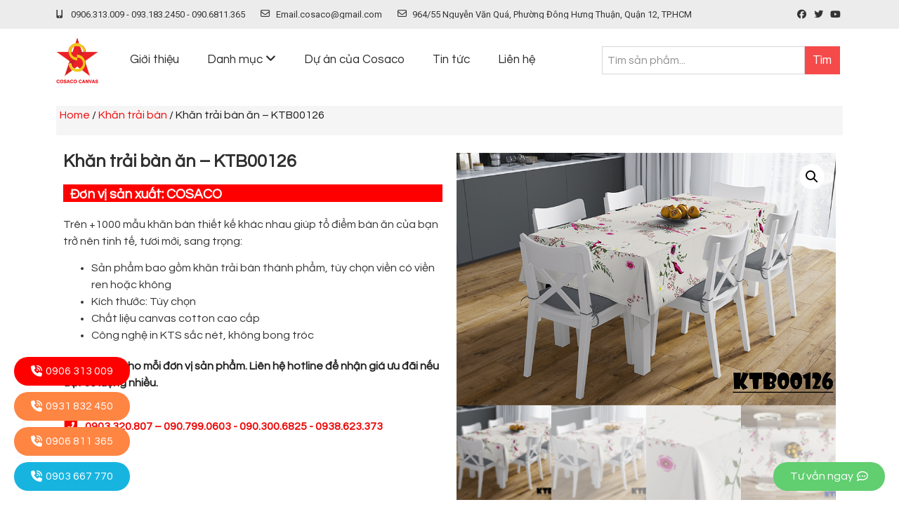

--- FILE ---
content_type: text/html; charset=UTF-8
request_url: https://xuongtuivai.com/san-pham/khan-trai-ban-an-ktb00126/
body_size: 35176
content:
<!doctype html>
<html lang="vi">
<head>
	<meta charset="UTF-8">
	<meta name="viewport" content="width=device-width, initial-scale=1">
	<link rel="profile" href="https://gmpg.org/xfn/11">
	<meta name='robots' content='index, follow, max-image-preview:large, max-snippet:-1, max-video-preview:-1' />
	<style>img:is([sizes="auto" i], [sizes^="auto," i]) { contain-intrinsic-size: 3000px 1500px }</style>
	
	<!-- This site is optimized with the Yoast SEO plugin v21.9.1 - https://yoast.com/wordpress/plugins/seo/ -->
	<title>Khăn trải bàn ăn - KTB00126 - Xưởng Túi Vải</title>
	<link rel="canonical" href="https://xuongtuivai.com/san-pham/khan-trai-ban-an-ktb00126/" />
	<meta property="og:locale" content="vi_VN" />
	<meta property="og:type" content="article" />
	<meta property="og:title" content="Khăn trải bàn ăn - KTB00126 - Xưởng Túi Vải" />
	<meta property="og:description" content="Trên +1000 mẫu khăn bàn thiết kế khác nhau giúp tổ điểm bàn ăn của bạn trở nên tinh tế, tươi mới, sang trọng:   Sản phẩm bao gồm khăn trải bàn thành phẩm, tùy chọn viền có viền ren hoặc không  Kích thước: Tùy chọn  Chất liệu canvas cotton cao cấp  Công nghệ in KTS sắc nét, không bong tróc" />
	<meta property="og:url" content="https://xuongtuivai.com/san-pham/khan-trai-ban-an-ktb00126/" />
	<meta property="og:site_name" content="Xưởng Túi Vải" />
	<meta property="article:modified_time" content="2021-10-12T07:18:45+00:00" />
	<meta property="og:image" content="https://xuongtuivai.com/wp-content/uploads/2021/05/KTB-00126-D.png" />
	<meta property="og:image:width" content="850" />
	<meta property="og:image:height" content="567" />
	<meta property="og:image:type" content="image/png" />
	<meta name="twitter:card" content="summary_large_image" />
	<meta name="twitter:label1" content="Ước tính thời gian đọc" />
	<meta name="twitter:data1" content="4 phút" />
	<script type="application/ld+json" class="yoast-schema-graph">{"@context":"https://schema.org","@graph":[{"@type":"WebPage","@id":"https://xuongtuivai.com/san-pham/khan-trai-ban-an-ktb00126/","url":"https://xuongtuivai.com/san-pham/khan-trai-ban-an-ktb00126/","name":"Khăn trải bàn ăn - KTB00126 - Xưởng Túi Vải","isPartOf":{"@id":"https://xuongtuivai.com/#website"},"primaryImageOfPage":{"@id":"https://xuongtuivai.com/san-pham/khan-trai-ban-an-ktb00126/#primaryimage"},"image":{"@id":"https://xuongtuivai.com/san-pham/khan-trai-ban-an-ktb00126/#primaryimage"},"thumbnailUrl":"https://xuongtuivai.com/wp-content/uploads/2021/05/KTB-00126-D.png","datePublished":"2021-10-12T07:18:00+00:00","dateModified":"2021-10-12T07:18:45+00:00","breadcrumb":{"@id":"https://xuongtuivai.com/san-pham/khan-trai-ban-an-ktb00126/#breadcrumb"},"inLanguage":"vi","potentialAction":[{"@type":"ReadAction","target":["https://xuongtuivai.com/san-pham/khan-trai-ban-an-ktb00126/"]}]},{"@type":"ImageObject","inLanguage":"vi","@id":"https://xuongtuivai.com/san-pham/khan-trai-ban-an-ktb00126/#primaryimage","url":"https://xuongtuivai.com/wp-content/uploads/2021/05/KTB-00126-D.png","contentUrl":"https://xuongtuivai.com/wp-content/uploads/2021/05/KTB-00126-D.png","width":850,"height":567},{"@type":"BreadcrumbList","@id":"https://xuongtuivai.com/san-pham/khan-trai-ban-an-ktb00126/#breadcrumb","itemListElement":[{"@type":"ListItem","position":1,"name":"Trang chủ","item":"https://xuongtuivai.com/"},{"@type":"ListItem","position":2,"name":"Cửa hàng","item":"https://xuongtuivai.com/cua-hang/"},{"@type":"ListItem","position":3,"name":"Khăn trải bàn ăn &#8211; KTB00126"}]},{"@type":"WebSite","@id":"https://xuongtuivai.com/#website","url":"https://xuongtuivai.com/","name":"Xưởng Túi Vải","description":"Chuyên Sản Xuất - In Ấn Trên Vải","publisher":{"@id":"https://xuongtuivai.com/#organization"},"potentialAction":[{"@type":"SearchAction","target":{"@type":"EntryPoint","urlTemplate":"https://xuongtuivai.com/?s={search_term_string}"},"query-input":"required name=search_term_string"}],"inLanguage":"vi"},{"@type":"Organization","@id":"https://xuongtuivai.com/#organization","name":"Xưởng Túi Vải","url":"https://xuongtuivai.com/","logo":{"@type":"ImageObject","inLanguage":"vi","@id":"https://xuongtuivai.com/#/schema/logo/image/","url":"https://xuongtuivai.com/wp-content/uploads/2020/05/LOGO-01.png","contentUrl":"https://xuongtuivai.com/wp-content/uploads/2020/05/LOGO-01.png","width":945,"height":1070,"caption":"Xưởng Túi Vải"},"image":{"@id":"https://xuongtuivai.com/#/schema/logo/image/"}}]}</script>
	<!-- / Yoast SEO plugin. -->


<link rel="alternate" type="application/rss+xml" title="Dòng thông tin Xưởng Túi Vải &raquo;" href="https://xuongtuivai.com/feed/" />
<link rel="alternate" type="application/rss+xml" title="Xưởng Túi Vải &raquo; Dòng bình luận" href="https://xuongtuivai.com/comments/feed/" />
<link rel="alternate" type="application/rss+xml" title="Xưởng Túi Vải &raquo; Khăn trải bàn ăn &#8211; KTB00126 Dòng bình luận" href="https://xuongtuivai.com/san-pham/khan-trai-ban-an-ktb00126/feed/" />
<script>
window._wpemojiSettings = {"baseUrl":"https:\/\/s.w.org\/images\/core\/emoji\/16.0.1\/72x72\/","ext":".png","svgUrl":"https:\/\/s.w.org\/images\/core\/emoji\/16.0.1\/svg\/","svgExt":".svg","source":{"concatemoji":"https:\/\/xuongtuivai.com\/wp-includes\/js\/wp-emoji-release.min.js?ver=6.8.3"}};
/*! This file is auto-generated */
!function(s,n){var o,i,e;function c(e){try{var t={supportTests:e,timestamp:(new Date).valueOf()};sessionStorage.setItem(o,JSON.stringify(t))}catch(e){}}function p(e,t,n){e.clearRect(0,0,e.canvas.width,e.canvas.height),e.fillText(t,0,0);var t=new Uint32Array(e.getImageData(0,0,e.canvas.width,e.canvas.height).data),a=(e.clearRect(0,0,e.canvas.width,e.canvas.height),e.fillText(n,0,0),new Uint32Array(e.getImageData(0,0,e.canvas.width,e.canvas.height).data));return t.every(function(e,t){return e===a[t]})}function u(e,t){e.clearRect(0,0,e.canvas.width,e.canvas.height),e.fillText(t,0,0);for(var n=e.getImageData(16,16,1,1),a=0;a<n.data.length;a++)if(0!==n.data[a])return!1;return!0}function f(e,t,n,a){switch(t){case"flag":return n(e,"\ud83c\udff3\ufe0f\u200d\u26a7\ufe0f","\ud83c\udff3\ufe0f\u200b\u26a7\ufe0f")?!1:!n(e,"\ud83c\udde8\ud83c\uddf6","\ud83c\udde8\u200b\ud83c\uddf6")&&!n(e,"\ud83c\udff4\udb40\udc67\udb40\udc62\udb40\udc65\udb40\udc6e\udb40\udc67\udb40\udc7f","\ud83c\udff4\u200b\udb40\udc67\u200b\udb40\udc62\u200b\udb40\udc65\u200b\udb40\udc6e\u200b\udb40\udc67\u200b\udb40\udc7f");case"emoji":return!a(e,"\ud83e\udedf")}return!1}function g(e,t,n,a){var r="undefined"!=typeof WorkerGlobalScope&&self instanceof WorkerGlobalScope?new OffscreenCanvas(300,150):s.createElement("canvas"),o=r.getContext("2d",{willReadFrequently:!0}),i=(o.textBaseline="top",o.font="600 32px Arial",{});return e.forEach(function(e){i[e]=t(o,e,n,a)}),i}function t(e){var t=s.createElement("script");t.src=e,t.defer=!0,s.head.appendChild(t)}"undefined"!=typeof Promise&&(o="wpEmojiSettingsSupports",i=["flag","emoji"],n.supports={everything:!0,everythingExceptFlag:!0},e=new Promise(function(e){s.addEventListener("DOMContentLoaded",e,{once:!0})}),new Promise(function(t){var n=function(){try{var e=JSON.parse(sessionStorage.getItem(o));if("object"==typeof e&&"number"==typeof e.timestamp&&(new Date).valueOf()<e.timestamp+604800&&"object"==typeof e.supportTests)return e.supportTests}catch(e){}return null}();if(!n){if("undefined"!=typeof Worker&&"undefined"!=typeof OffscreenCanvas&&"undefined"!=typeof URL&&URL.createObjectURL&&"undefined"!=typeof Blob)try{var e="postMessage("+g.toString()+"("+[JSON.stringify(i),f.toString(),p.toString(),u.toString()].join(",")+"));",a=new Blob([e],{type:"text/javascript"}),r=new Worker(URL.createObjectURL(a),{name:"wpTestEmojiSupports"});return void(r.onmessage=function(e){c(n=e.data),r.terminate(),t(n)})}catch(e){}c(n=g(i,f,p,u))}t(n)}).then(function(e){for(var t in e)n.supports[t]=e[t],n.supports.everything=n.supports.everything&&n.supports[t],"flag"!==t&&(n.supports.everythingExceptFlag=n.supports.everythingExceptFlag&&n.supports[t]);n.supports.everythingExceptFlag=n.supports.everythingExceptFlag&&!n.supports.flag,n.DOMReady=!1,n.readyCallback=function(){n.DOMReady=!0}}).then(function(){return e}).then(function(){var e;n.supports.everything||(n.readyCallback(),(e=n.source||{}).concatemoji?t(e.concatemoji):e.wpemoji&&e.twemoji&&(t(e.twemoji),t(e.wpemoji)))}))}((window,document),window._wpemojiSettings);
</script>
<style id='wp-emoji-styles-inline-css'>

	img.wp-smiley, img.emoji {
		display: inline !important;
		border: none !important;
		box-shadow: none !important;
		height: 1em !important;
		width: 1em !important;
		margin: 0 0.07em !important;
		vertical-align: -0.1em !important;
		background: none !important;
		padding: 0 !important;
	}
</style>
<link rel='stylesheet' id='wp-block-library-css' href='https://xuongtuivai.com/wp-includes/css/dist/block-library/style.min.css?ver=6.8.3' media='all' />
<style id='classic-theme-styles-inline-css'>
/*! This file is auto-generated */
.wp-block-button__link{color:#fff;background-color:#32373c;border-radius:9999px;box-shadow:none;text-decoration:none;padding:calc(.667em + 2px) calc(1.333em + 2px);font-size:1.125em}.wp-block-file__button{background:#32373c;color:#fff;text-decoration:none}
</style>
<style id='global-styles-inline-css'>
:root{--wp--preset--aspect-ratio--square: 1;--wp--preset--aspect-ratio--4-3: 4/3;--wp--preset--aspect-ratio--3-4: 3/4;--wp--preset--aspect-ratio--3-2: 3/2;--wp--preset--aspect-ratio--2-3: 2/3;--wp--preset--aspect-ratio--16-9: 16/9;--wp--preset--aspect-ratio--9-16: 9/16;--wp--preset--color--black: #000000;--wp--preset--color--cyan-bluish-gray: #abb8c3;--wp--preset--color--white: #ffffff;--wp--preset--color--pale-pink: #f78da7;--wp--preset--color--vivid-red: #cf2e2e;--wp--preset--color--luminous-vivid-orange: #ff6900;--wp--preset--color--luminous-vivid-amber: #fcb900;--wp--preset--color--light-green-cyan: #7bdcb5;--wp--preset--color--vivid-green-cyan: #00d084;--wp--preset--color--pale-cyan-blue: #8ed1fc;--wp--preset--color--vivid-cyan-blue: #0693e3;--wp--preset--color--vivid-purple: #9b51e0;--wp--preset--gradient--vivid-cyan-blue-to-vivid-purple: linear-gradient(135deg,rgba(6,147,227,1) 0%,rgb(155,81,224) 100%);--wp--preset--gradient--light-green-cyan-to-vivid-green-cyan: linear-gradient(135deg,rgb(122,220,180) 0%,rgb(0,208,130) 100%);--wp--preset--gradient--luminous-vivid-amber-to-luminous-vivid-orange: linear-gradient(135deg,rgba(252,185,0,1) 0%,rgba(255,105,0,1) 100%);--wp--preset--gradient--luminous-vivid-orange-to-vivid-red: linear-gradient(135deg,rgba(255,105,0,1) 0%,rgb(207,46,46) 100%);--wp--preset--gradient--very-light-gray-to-cyan-bluish-gray: linear-gradient(135deg,rgb(238,238,238) 0%,rgb(169,184,195) 100%);--wp--preset--gradient--cool-to-warm-spectrum: linear-gradient(135deg,rgb(74,234,220) 0%,rgb(151,120,209) 20%,rgb(207,42,186) 40%,rgb(238,44,130) 60%,rgb(251,105,98) 80%,rgb(254,248,76) 100%);--wp--preset--gradient--blush-light-purple: linear-gradient(135deg,rgb(255,206,236) 0%,rgb(152,150,240) 100%);--wp--preset--gradient--blush-bordeaux: linear-gradient(135deg,rgb(254,205,165) 0%,rgb(254,45,45) 50%,rgb(107,0,62) 100%);--wp--preset--gradient--luminous-dusk: linear-gradient(135deg,rgb(255,203,112) 0%,rgb(199,81,192) 50%,rgb(65,88,208) 100%);--wp--preset--gradient--pale-ocean: linear-gradient(135deg,rgb(255,245,203) 0%,rgb(182,227,212) 50%,rgb(51,167,181) 100%);--wp--preset--gradient--electric-grass: linear-gradient(135deg,rgb(202,248,128) 0%,rgb(113,206,126) 100%);--wp--preset--gradient--midnight: linear-gradient(135deg,rgb(2,3,129) 0%,rgb(40,116,252) 100%);--wp--preset--font-size--small: 13px;--wp--preset--font-size--medium: 20px;--wp--preset--font-size--large: 36px;--wp--preset--font-size--x-large: 42px;--wp--preset--spacing--20: 0.44rem;--wp--preset--spacing--30: 0.67rem;--wp--preset--spacing--40: 1rem;--wp--preset--spacing--50: 1.5rem;--wp--preset--spacing--60: 2.25rem;--wp--preset--spacing--70: 3.38rem;--wp--preset--spacing--80: 5.06rem;--wp--preset--shadow--natural: 6px 6px 9px rgba(0, 0, 0, 0.2);--wp--preset--shadow--deep: 12px 12px 50px rgba(0, 0, 0, 0.4);--wp--preset--shadow--sharp: 6px 6px 0px rgba(0, 0, 0, 0.2);--wp--preset--shadow--outlined: 6px 6px 0px -3px rgba(255, 255, 255, 1), 6px 6px rgba(0, 0, 0, 1);--wp--preset--shadow--crisp: 6px 6px 0px rgba(0, 0, 0, 1);}:where(.is-layout-flex){gap: 0.5em;}:where(.is-layout-grid){gap: 0.5em;}body .is-layout-flex{display: flex;}.is-layout-flex{flex-wrap: wrap;align-items: center;}.is-layout-flex > :is(*, div){margin: 0;}body .is-layout-grid{display: grid;}.is-layout-grid > :is(*, div){margin: 0;}:where(.wp-block-columns.is-layout-flex){gap: 2em;}:where(.wp-block-columns.is-layout-grid){gap: 2em;}:where(.wp-block-post-template.is-layout-flex){gap: 1.25em;}:where(.wp-block-post-template.is-layout-grid){gap: 1.25em;}.has-black-color{color: var(--wp--preset--color--black) !important;}.has-cyan-bluish-gray-color{color: var(--wp--preset--color--cyan-bluish-gray) !important;}.has-white-color{color: var(--wp--preset--color--white) !important;}.has-pale-pink-color{color: var(--wp--preset--color--pale-pink) !important;}.has-vivid-red-color{color: var(--wp--preset--color--vivid-red) !important;}.has-luminous-vivid-orange-color{color: var(--wp--preset--color--luminous-vivid-orange) !important;}.has-luminous-vivid-amber-color{color: var(--wp--preset--color--luminous-vivid-amber) !important;}.has-light-green-cyan-color{color: var(--wp--preset--color--light-green-cyan) !important;}.has-vivid-green-cyan-color{color: var(--wp--preset--color--vivid-green-cyan) !important;}.has-pale-cyan-blue-color{color: var(--wp--preset--color--pale-cyan-blue) !important;}.has-vivid-cyan-blue-color{color: var(--wp--preset--color--vivid-cyan-blue) !important;}.has-vivid-purple-color{color: var(--wp--preset--color--vivid-purple) !important;}.has-black-background-color{background-color: var(--wp--preset--color--black) !important;}.has-cyan-bluish-gray-background-color{background-color: var(--wp--preset--color--cyan-bluish-gray) !important;}.has-white-background-color{background-color: var(--wp--preset--color--white) !important;}.has-pale-pink-background-color{background-color: var(--wp--preset--color--pale-pink) !important;}.has-vivid-red-background-color{background-color: var(--wp--preset--color--vivid-red) !important;}.has-luminous-vivid-orange-background-color{background-color: var(--wp--preset--color--luminous-vivid-orange) !important;}.has-luminous-vivid-amber-background-color{background-color: var(--wp--preset--color--luminous-vivid-amber) !important;}.has-light-green-cyan-background-color{background-color: var(--wp--preset--color--light-green-cyan) !important;}.has-vivid-green-cyan-background-color{background-color: var(--wp--preset--color--vivid-green-cyan) !important;}.has-pale-cyan-blue-background-color{background-color: var(--wp--preset--color--pale-cyan-blue) !important;}.has-vivid-cyan-blue-background-color{background-color: var(--wp--preset--color--vivid-cyan-blue) !important;}.has-vivid-purple-background-color{background-color: var(--wp--preset--color--vivid-purple) !important;}.has-black-border-color{border-color: var(--wp--preset--color--black) !important;}.has-cyan-bluish-gray-border-color{border-color: var(--wp--preset--color--cyan-bluish-gray) !important;}.has-white-border-color{border-color: var(--wp--preset--color--white) !important;}.has-pale-pink-border-color{border-color: var(--wp--preset--color--pale-pink) !important;}.has-vivid-red-border-color{border-color: var(--wp--preset--color--vivid-red) !important;}.has-luminous-vivid-orange-border-color{border-color: var(--wp--preset--color--luminous-vivid-orange) !important;}.has-luminous-vivid-amber-border-color{border-color: var(--wp--preset--color--luminous-vivid-amber) !important;}.has-light-green-cyan-border-color{border-color: var(--wp--preset--color--light-green-cyan) !important;}.has-vivid-green-cyan-border-color{border-color: var(--wp--preset--color--vivid-green-cyan) !important;}.has-pale-cyan-blue-border-color{border-color: var(--wp--preset--color--pale-cyan-blue) !important;}.has-vivid-cyan-blue-border-color{border-color: var(--wp--preset--color--vivid-cyan-blue) !important;}.has-vivid-purple-border-color{border-color: var(--wp--preset--color--vivid-purple) !important;}.has-vivid-cyan-blue-to-vivid-purple-gradient-background{background: var(--wp--preset--gradient--vivid-cyan-blue-to-vivid-purple) !important;}.has-light-green-cyan-to-vivid-green-cyan-gradient-background{background: var(--wp--preset--gradient--light-green-cyan-to-vivid-green-cyan) !important;}.has-luminous-vivid-amber-to-luminous-vivid-orange-gradient-background{background: var(--wp--preset--gradient--luminous-vivid-amber-to-luminous-vivid-orange) !important;}.has-luminous-vivid-orange-to-vivid-red-gradient-background{background: var(--wp--preset--gradient--luminous-vivid-orange-to-vivid-red) !important;}.has-very-light-gray-to-cyan-bluish-gray-gradient-background{background: var(--wp--preset--gradient--very-light-gray-to-cyan-bluish-gray) !important;}.has-cool-to-warm-spectrum-gradient-background{background: var(--wp--preset--gradient--cool-to-warm-spectrum) !important;}.has-blush-light-purple-gradient-background{background: var(--wp--preset--gradient--blush-light-purple) !important;}.has-blush-bordeaux-gradient-background{background: var(--wp--preset--gradient--blush-bordeaux) !important;}.has-luminous-dusk-gradient-background{background: var(--wp--preset--gradient--luminous-dusk) !important;}.has-pale-ocean-gradient-background{background: var(--wp--preset--gradient--pale-ocean) !important;}.has-electric-grass-gradient-background{background: var(--wp--preset--gradient--electric-grass) !important;}.has-midnight-gradient-background{background: var(--wp--preset--gradient--midnight) !important;}.has-small-font-size{font-size: var(--wp--preset--font-size--small) !important;}.has-medium-font-size{font-size: var(--wp--preset--font-size--medium) !important;}.has-large-font-size{font-size: var(--wp--preset--font-size--large) !important;}.has-x-large-font-size{font-size: var(--wp--preset--font-size--x-large) !important;}
:where(.wp-block-post-template.is-layout-flex){gap: 1.25em;}:where(.wp-block-post-template.is-layout-grid){gap: 1.25em;}
:where(.wp-block-columns.is-layout-flex){gap: 2em;}:where(.wp-block-columns.is-layout-grid){gap: 2em;}
:root :where(.wp-block-pullquote){font-size: 1.5em;line-height: 1.6;}
</style>
<link rel='stylesheet' id='photoswipe-css' href='https://xuongtuivai.com/wp-content/plugins/woocommerce/assets/css/photoswipe/photoswipe.min.css?ver=8.5.4' media='all' />
<link rel='stylesheet' id='photoswipe-default-skin-css' href='https://xuongtuivai.com/wp-content/plugins/woocommerce/assets/css/photoswipe/default-skin/default-skin.min.css?ver=8.5.4' media='all' />
<link data-minify="1" rel='stylesheet' id='woocommerce-layout-css' href='https://xuongtuivai.com/wp-content/cache/min/1/wp-content/plugins/woocommerce/assets/css/woocommerce-layout.css?ver=1742331886' media='all' />
<link data-minify="1" rel='stylesheet' id='woocommerce-smallscreen-css' href='https://xuongtuivai.com/wp-content/cache/min/1/wp-content/plugins/woocommerce/assets/css/woocommerce-smallscreen.css?ver=1742331887' media='only screen and (max-width: 768px)' />
<link data-minify="1" rel='stylesheet' id='woocommerce-general-css' href='https://xuongtuivai.com/wp-content/cache/min/1/wp-content/plugins/woocommerce/assets/css/woocommerce.css?ver=1742331887' media='all' />
<style id='woocommerce-inline-inline-css'>
.woocommerce form .form-row .required { visibility: visible; }
</style>
<link rel='stylesheet' id='elementor-pro-css' href='https://xuongtuivai.com/wp-content/plugins/elementor-pro/assets/css/frontend.min.css?ver=3.20.2' media='all' />
<link data-minify="1" rel='stylesheet' id='elementor-icons-css' href='https://xuongtuivai.com/wp-content/cache/min/1/wp-content/plugins/elementor/assets/lib/eicons/css/elementor-icons.min.css?ver=1742331887' media='all' />
<link rel='stylesheet' id='elementor-frontend-css' href='https://xuongtuivai.com/wp-content/plugins/elementor/assets/css/frontend.min.css?ver=3.20.3' media='all' />
<link data-minify="1" rel='stylesheet' id='swiper-css' href='https://xuongtuivai.com/wp-content/cache/min/1/wp-content/plugins/elementor/assets/lib/swiper/v8/css/swiper.min.css?ver=1742331887' media='all' />
<link rel='stylesheet' id='elementor-post-12-css' href='https://xuongtuivai.com/wp-content/uploads/elementor/css/post-12.css?ver=1712354453' media='all' />
<link data-minify="1" rel='stylesheet' id='boostify-sticky-style-css' href='https://xuongtuivai.com/wp-content/cache/min/1/wp-content/plugins/boostify-header-footer-builder/assets/css/elementor/sticky.css?ver=1742331887' media='all' />
<link rel='stylesheet' id='elementor-global-css' href='https://xuongtuivai.com/wp-content/uploads/elementor/css/global.css?ver=1712354454' media='all' />
<link rel='stylesheet' id='woo-variation-swatches-css' href='https://xuongtuivai.com/wp-content/plugins/woo-variation-swatches/assets/css/frontend.min.css?ver=1705398084' media='all' />
<style id='woo-variation-swatches-inline-css'>
:root {
--wvs-tick:url("data:image/svg+xml;utf8,%3Csvg filter='drop-shadow(0px 0px 2px rgb(0 0 0 / .8))' xmlns='http://www.w3.org/2000/svg'  viewBox='0 0 30 30'%3E%3Cpath fill='none' stroke='%23ffffff' stroke-linecap='round' stroke-linejoin='round' stroke-width='4' d='M4 16L11 23 27 7'/%3E%3C/svg%3E");

--wvs-cross:url("data:image/svg+xml;utf8,%3Csvg filter='drop-shadow(0px 0px 5px rgb(255 255 255 / .6))' xmlns='http://www.w3.org/2000/svg' width='72px' height='72px' viewBox='0 0 24 24'%3E%3Cpath fill='none' stroke='%23ff0000' stroke-linecap='round' stroke-width='0.6' d='M5 5L19 19M19 5L5 19'/%3E%3C/svg%3E");
--wvs-single-product-item-width:30px;
--wvs-single-product-item-height:30px;
--wvs-single-product-item-font-size:16px}
</style>
<link rel='stylesheet' id='hello-elementor-css' href='https://xuongtuivai.com/wp-content/themes/xuongtuivai/style.min.css?ver=3.0.0' media='all' />
<link rel='stylesheet' id='hello-elementor-theme-style-css' href='https://xuongtuivai.com/wp-content/themes/xuongtuivai/theme.min.css?ver=3.0.0' media='all' />
<link rel='stylesheet' id='hello-elementor-header-footer-css' href='https://xuongtuivai.com/wp-content/themes/xuongtuivai/header-footer.min.css?ver=3.0.0' media='all' />
<link rel='stylesheet' id='elementor-post-15-css' href='https://xuongtuivai.com/wp-content/uploads/elementor/css/post-15.css?ver=1744735485' media='all' />
<link rel='stylesheet' id='elementor-post-18-css' href='https://xuongtuivai.com/wp-content/uploads/elementor/css/post-18.css?ver=1742332038' media='all' />
<link rel='stylesheet' id='elementor-post-529-css' href='https://xuongtuivai.com/wp-content/uploads/elementor/css/post-529.css?ver=1712354740' media='all' />
<link data-minify="1" rel='stylesheet' id='fontawesome-5-free-css' href='https://xuongtuivai.com/wp-content/cache/min/1/wp-content/plugins/boostify-header-footer-builder/assets/css/fontawesome/fontawesome.css?ver=1742331887' media='all' />
<link data-minify="1" rel='stylesheet' id='boostify-hf-nav-menu-css-css' href='https://xuongtuivai.com/wp-content/cache/min/1/wp-content/plugins/boostify-header-footer-builder/assets/css/elementor/nav-menu.css?ver=1742331887' media='all' />
<link data-minify="1" rel='stylesheet' id='boostify-hf-search-css' href='https://xuongtuivai.com/wp-content/cache/min/1/wp-content/plugins/boostify-header-footer-builder/assets/css/elementor/search.css?ver=1742331887' media='all' />
<link data-minify="1" rel='stylesheet' id='boostify-hf-style-css' href='https://xuongtuivai.com/wp-content/cache/min/1/wp-content/plugins/boostify-header-footer-builder/assets/css/style.css?ver=1742331887' media='all' />
<link data-minify="1" rel='stylesheet' id='boostify-hf-cart-icon-css' href='https://xuongtuivai.com/wp-content/cache/min/1/wp-content/plugins/boostify-header-footer-builder/assets/css/elementor/cart-icon.css?ver=1742331887' media='all' />
<link data-minify="1" rel='stylesheet' id='ionicons-css' href='https://xuongtuivai.com/wp-content/cache/min/1/wp-content/plugins/boostify-header-footer-builder/assets/css/ionicons.css?ver=1742331887' media='all' />
<link data-minify="1" rel='stylesheet' id='fontawesome-css' href='https://xuongtuivai.com/wp-content/cache/min/1/wp-content/plugins/boostify-header-footer-builder/assets/css/awesome.css?ver=1742331888' media='all' />
<link rel='stylesheet' id='google-fonts-1-css' href='https://fonts.googleapis.com/css?family=Roboto%3A100%2C100italic%2C200%2C200italic%2C300%2C300italic%2C400%2C400italic%2C500%2C500italic%2C600%2C600italic%2C700%2C700italic%2C800%2C800italic%2C900%2C900italic%7CRoboto+Slab%3A100%2C100italic%2C200%2C200italic%2C300%2C300italic%2C400%2C400italic%2C500%2C500italic%2C600%2C600italic%2C700%2C700italic%2C800%2C800italic%2C900%2C900italic%7CQuestrial%3A100%2C100italic%2C200%2C200italic%2C300%2C300italic%2C400%2C400italic%2C500%2C500italic%2C600%2C600italic%2C700%2C700italic%2C800%2C800italic%2C900%2C900italic%7CNunito+Sans%3A100%2C100italic%2C200%2C200italic%2C300%2C300italic%2C400%2C400italic%2C500%2C500italic%2C600%2C600italic%2C700%2C700italic%2C800%2C800italic%2C900%2C900italic&#038;display=auto&#038;subset=vietnamese&#038;ver=6.8.3' media='all' />
<link rel='stylesheet' id='elementor-icons-shared-0-css' href='https://xuongtuivai.com/wp-content/plugins/elementor/assets/lib/font-awesome/css/fontawesome.min.css?ver=5.15.3' media='all' />
<link data-minify="1" rel='stylesheet' id='elementor-icons-fa-brands-css' href='https://xuongtuivai.com/wp-content/cache/min/1/wp-content/plugins/elementor/assets/lib/font-awesome/css/brands.min.css?ver=1742331888' media='all' />
<link data-minify="1" rel='stylesheet' id='elementor-icons-fa-solid-css' href='https://xuongtuivai.com/wp-content/cache/min/1/wp-content/plugins/elementor/assets/lib/font-awesome/css/solid.min.css?ver=1742331888' media='all' />
<link data-minify="1" rel='stylesheet' id='elementor-icons-fa-regular-css' href='https://xuongtuivai.com/wp-content/cache/min/1/wp-content/plugins/elementor/assets/lib/font-awesome/css/regular.min.css?ver=1742331888' media='all' />
<link rel="preconnect" href="https://fonts.gstatic.com/" crossorigin><script src="https://xuongtuivai.com/wp-includes/js/jquery/jquery.min.js?ver=3.7.1" id="jquery-core-js"></script>
<script src="https://xuongtuivai.com/wp-includes/js/jquery/jquery-migrate.min.js?ver=3.4.1" id="jquery-migrate-js"></script>
<script src="https://xuongtuivai.com/wp-content/plugins/woocommerce/assets/js/jquery-blockui/jquery.blockUI.min.js?ver=2.7.0-wc.8.5.4" id="jquery-blockui-js" data-wp-strategy="defer"></script>
<script id="wc-add-to-cart-js-extra">
var wc_add_to_cart_params = {"ajax_url":"\/wp-admin\/admin-ajax.php","wc_ajax_url":"\/?wc-ajax=%%endpoint%%","i18n_view_cart":"View cart","cart_url":"https:\/\/xuongtuivai.com\/gio-hang\/","is_cart":"","cart_redirect_after_add":"no"};
</script>
<script src="https://xuongtuivai.com/wp-content/plugins/woocommerce/assets/js/frontend/add-to-cart.min.js?ver=8.5.4" id="wc-add-to-cart-js" defer data-wp-strategy="defer"></script>
<script src="https://xuongtuivai.com/wp-content/plugins/woocommerce/assets/js/zoom/jquery.zoom.min.js?ver=1.7.21-wc.8.5.4" id="zoom-js" defer data-wp-strategy="defer"></script>
<script src="https://xuongtuivai.com/wp-content/plugins/woocommerce/assets/js/flexslider/jquery.flexslider.min.js?ver=2.7.2-wc.8.5.4" id="flexslider-js" defer data-wp-strategy="defer"></script>
<script src="https://xuongtuivai.com/wp-content/plugins/woocommerce/assets/js/photoswipe/photoswipe.min.js?ver=4.1.1-wc.8.5.4" id="photoswipe-js" defer data-wp-strategy="defer"></script>
<script src="https://xuongtuivai.com/wp-content/plugins/woocommerce/assets/js/photoswipe/photoswipe-ui-default.min.js?ver=4.1.1-wc.8.5.4" id="photoswipe-ui-default-js" defer data-wp-strategy="defer"></script>
<script id="wc-single-product-js-extra">
var wc_single_product_params = {"i18n_required_rating_text":"Please select a rating","review_rating_required":"yes","flexslider":{"rtl":false,"animation":"slide","smoothHeight":true,"directionNav":false,"controlNav":"thumbnails","slideshow":false,"animationSpeed":500,"animationLoop":false,"allowOneSlide":false},"zoom_enabled":"1","zoom_options":[],"photoswipe_enabled":"1","photoswipe_options":{"shareEl":false,"closeOnScroll":false,"history":false,"hideAnimationDuration":0,"showAnimationDuration":0},"flexslider_enabled":"1"};
</script>
<script src="https://xuongtuivai.com/wp-content/plugins/woocommerce/assets/js/frontend/single-product.min.js?ver=8.5.4" id="wc-single-product-js" defer data-wp-strategy="defer"></script>
<script src="https://xuongtuivai.com/wp-content/plugins/woocommerce/assets/js/js-cookie/js.cookie.min.js?ver=2.1.4-wc.8.5.4" id="js-cookie-js" defer data-wp-strategy="defer"></script>
<script id="woocommerce-js-extra">
var woocommerce_params = {"ajax_url":"\/wp-admin\/admin-ajax.php","wc_ajax_url":"\/?wc-ajax=%%endpoint%%"};
</script>
<script src="https://xuongtuivai.com/wp-content/plugins/woocommerce/assets/js/frontend/woocommerce.min.js?ver=8.5.4" id="woocommerce-js" defer data-wp-strategy="defer"></script>
<script src="https://xuongtuivai.com/wp-content/plugins/boostify-header-footer-builder/assets/js/sticky.min.js?ver=1.2.9" id="boostify-hf-sticky-js"></script>
<link rel="https://api.w.org/" href="https://xuongtuivai.com/wp-json/" /><link rel="alternate" title="JSON" type="application/json" href="https://xuongtuivai.com/wp-json/wp/v2/product/6033" /><link rel="EditURI" type="application/rsd+xml" title="RSD" href="https://xuongtuivai.com/xmlrpc.php?rsd" />
<meta name="generator" content="WordPress 6.8.3" />
<meta name="generator" content="WooCommerce 8.5.4" />
<link rel='shortlink' href='https://xuongtuivai.com/?p=6033' />
<link rel="alternate" title="oNhúng (JSON)" type="application/json+oembed" href="https://xuongtuivai.com/wp-json/oembed/1.0/embed?url=https%3A%2F%2Fxuongtuivai.com%2Fsan-pham%2Fkhan-trai-ban-an-ktb00126%2F" />
<link rel="alternate" title="oNhúng (XML)" type="text/xml+oembed" href="https://xuongtuivai.com/wp-json/oembed/1.0/embed?url=https%3A%2F%2Fxuongtuivai.com%2Fsan-pham%2Fkhan-trai-ban-an-ktb00126%2F&#038;format=xml" />
<meta name="description" content="Trên +1000 mẫu khăn bàn thiết kế khác nhau giúp tổ điểm bàn ăn của bạn trở nên tinh tế, tươi mới, sang trọng:

 	Sản phẩm bao gồm khăn trải bàn thành phẩm, tùy chọn viền có viền ren hoặc không
 	Kích thước: Tùy chọn
 	Chất liệu canvas cotton cao cấp
 	Công nghệ in KTS sắc nét, không bong tróc">
	<noscript><style>.woocommerce-product-gallery{ opacity: 1 !important; }</style></noscript>
	<meta name="generator" content="Elementor 3.20.3; features: e_optimized_assets_loading, additional_custom_breakpoints, block_editor_assets_optimize, e_image_loading_optimization; settings: css_print_method-external, google_font-enabled, font_display-auto">
<link rel="icon" href="https://xuongtuivai.com/wp-content/uploads/2021/08/favicon1.png" sizes="32x32" />
<link rel="icon" href="https://xuongtuivai.com/wp-content/uploads/2021/08/favicon1.png" sizes="192x192" />
<link rel="apple-touch-icon" href="https://xuongtuivai.com/wp-content/uploads/2021/08/favicon1.png" />
<meta name="msapplication-TileImage" content="https://xuongtuivai.com/wp-content/uploads/2021/08/favicon1.png" />
</head>
<body class="wp-singular product-template-default single single-product postid-6033 wp-custom-logo wp-theme-xuongtuivai theme-xuongtuivai boostify-header-footer-1.2.9 woocommerce woocommerce-page woocommerce-no-js woo-variation-swatches wvs-behavior-blur wvs-theme-xuongtuivai wvs-show-label wvs-tooltip elementor-default elementor-template-full-width elementor-kit-12 elementor-page-529">


<a class="skip-link screen-reader-text" href="#content">Skip to content</a>

		<div data-elementor-type="header" data-elementor-id="15" class="elementor elementor-15 elementor-location-header" data-elementor-post-type="elementor_library">
					<section class="elementor-section elementor-top-section elementor-element elementor-element-f9919c7 elementor-hidden-desktop elementor-hidden-tablet elementor-section-boxed elementor-section-height-default elementor-section-height-default" data-id="f9919c7" data-element_type="section" data-settings="{&quot;background_background&quot;:&quot;classic&quot;}">
						<div class="elementor-container elementor-column-gap-no">
					<div class="elementor-column elementor-col-33 elementor-top-column elementor-element elementor-element-82cc691" data-id="82cc691" data-element_type="column">
			<div class="elementor-widget-wrap elementor-element-populated">
						<div class="elementor-element elementor-element-d93fd4b elementor-widget elementor-widget-ht-hf-nav-menu" data-id="d93fd4b" data-element_type="widget" data-widget_type="ht-hf-nav-menu.default">
				<div class="elementor-widget-container">
					<div class="boostify-navigation--widget">
			<nav class="boostify-main-navigation boostify-nav-default boostify-nav boostify-header-navigation main boostify--hover-none" aria-label="Primary navigation">
				<ul id="menu-main" class="boostify-menu"><li id="menu-item-51" class="menu-item menu-item-type-post_type menu-item-object-page menu-item-51"><a href="https://xuongtuivai.com/gioi-thieu/">Giới Thiệu</a></li>
<li id="menu-item-7022" class="menu-item menu-item-type-custom menu-item-object-custom menu-item-has-children menu-item-7022"><a href="/">Sản phẩm</a>
<ul class="sub-menu">
	<li id="menu-item-7027" class="menu-item menu-item-type-taxonomy menu-item-object-product_cat menu-item-7027"><a href="https://xuongtuivai.com/danh-muc-san-pham/tui-vai-canvas/">Túi vải Canvas</a></li>
	<li id="menu-item-7028" class="menu-item menu-item-type-taxonomy menu-item-object-product_cat menu-item-7028"><a href="https://xuongtuivai.com/danh-muc-san-pham/tui-vai-day/">Túi vải đay</a></li>
	<li id="menu-item-7021" class="menu-item menu-item-type-taxonomy menu-item-object-product_cat menu-item-7021"><a href="https://xuongtuivai.com/danh-muc-san-pham/balo-day-rut/">Balo dây rút</a></li>
	<li id="menu-item-7024" class="menu-item menu-item-type-taxonomy menu-item-object-product_cat current-product-ancestor current-menu-parent current-product-parent menu-item-7024"><a href="https://xuongtuivai.com/danh-muc-san-pham/khan-trai-ban-cosaco/">Khăn trải bàn</a></li>
	<li id="menu-item-7023" class="menu-item menu-item-type-taxonomy menu-item-object-product_cat menu-item-7023"><a href="https://xuongtuivai.com/danh-muc-san-pham/goi-tua-lung/">Gối tựa lưng</a></li>
	<li id="menu-item-7020" class="menu-item menu-item-type-taxonomy menu-item-object-product_cat menu-item-7020"><a href="https://xuongtuivai.com/danh-muc-san-pham/goi-ke-co/">Gối kê cổ</a></li>
	<li id="menu-item-7026" class="menu-item menu-item-type-taxonomy menu-item-object-product_cat menu-item-7026"><a href="https://xuongtuivai.com/danh-muc-san-pham/o-du-cam-tay/">Ô dù cầm tay</a></li>
</ul>
</li>
<li id="menu-item-53" class="menu-item menu-item-type-post_type menu-item-object-page menu-item-53"><a href="https://xuongtuivai.com/tin-tuc/">Tin Tức</a></li>
<li id="menu-item-52" class="menu-item menu-item-type-post_type menu-item-object-page menu-item-52"><a href="https://xuongtuivai.com/lien-he/">Liên Hệ</a></li>
<li id="menu-item-7025" class="menu-item menu-item-type-taxonomy menu-item-object-product_cat menu-item-7025"><a href="https://xuongtuivai.com/danh-muc-san-pham/mu-non/">Mũ nón</a></li>
</ul>			</nav>

					<a href="#" class="boostify-menu-toggle" aria-expanded="false">
			<span class="menu-toggle-wrapper ion-navicon"></span><!-- .menu-toggle-wrapper -->
			<span class="screen-reader-text menu-toggle-text">Menu</span>
		</a><!-- .menu-toggle -->
		
			<div class="boostify-menu-sidebar boostify--hover-none show-logo- show-form-">
				<div class="boostify-menu-sidebar--wrapper">
					
					
					<nav class="boostify-menu-dropdown main" aria-label="Dropdown navigation">
						<ul id="menu-main-1" class="boostify-dropdown-menu"><li class="menu-item menu-item-type-post_type menu-item-object-page menu-item-51"><a href="https://xuongtuivai.com/gioi-thieu/">Giới Thiệu</a></li>
<li class="menu-item menu-item-type-custom menu-item-object-custom menu-item-has-children menu-item-7022"><a href="/">Sản phẩm</a>
<ul class="sub-menu">
	<li class="menu-item menu-item-type-taxonomy menu-item-object-product_cat menu-item-7027"><a href="https://xuongtuivai.com/danh-muc-san-pham/tui-vai-canvas/">Túi vải Canvas</a></li>
	<li class="menu-item menu-item-type-taxonomy menu-item-object-product_cat menu-item-7028"><a href="https://xuongtuivai.com/danh-muc-san-pham/tui-vai-day/">Túi vải đay</a></li>
	<li class="menu-item menu-item-type-taxonomy menu-item-object-product_cat menu-item-7021"><a href="https://xuongtuivai.com/danh-muc-san-pham/balo-day-rut/">Balo dây rút</a></li>
	<li class="menu-item menu-item-type-taxonomy menu-item-object-product_cat current-product-ancestor current-menu-parent current-product-parent menu-item-7024"><a href="https://xuongtuivai.com/danh-muc-san-pham/khan-trai-ban-cosaco/">Khăn trải bàn</a></li>
	<li class="menu-item menu-item-type-taxonomy menu-item-object-product_cat menu-item-7023"><a href="https://xuongtuivai.com/danh-muc-san-pham/goi-tua-lung/">Gối tựa lưng</a></li>
	<li class="menu-item menu-item-type-taxonomy menu-item-object-product_cat menu-item-7020"><a href="https://xuongtuivai.com/danh-muc-san-pham/goi-ke-co/">Gối kê cổ</a></li>
	<li class="menu-item menu-item-type-taxonomy menu-item-object-product_cat menu-item-7026"><a href="https://xuongtuivai.com/danh-muc-san-pham/o-du-cam-tay/">Ô dù cầm tay</a></li>
</ul>
</li>
<li class="menu-item menu-item-type-post_type menu-item-object-page menu-item-53"><a href="https://xuongtuivai.com/tin-tuc/">Tin Tức</a></li>
<li class="menu-item menu-item-type-post_type menu-item-object-page menu-item-52"><a href="https://xuongtuivai.com/lien-he/">Liên Hệ</a></li>
<li class="menu-item menu-item-type-taxonomy menu-item-object-product_cat menu-item-7025"><a href="https://xuongtuivai.com/danh-muc-san-pham/mu-non/">Mũ nón</a></li>
</ul>					</nav>

									</div>
			</div>
		</div>
		<div class="boostify-overlay">
			<a href="#" class="boostify--close-menu-side-bar ion-android-close"></a>
		</div>
				</div>
				</div>
					</div>
		</div>
				<div class="elementor-column elementor-col-33 elementor-top-column elementor-element elementor-element-176c768" data-id="176c768" data-element_type="column">
			<div class="elementor-widget-wrap elementor-element-populated">
						<div class="elementor-element elementor-element-f8a8648 elementor-widget elementor-widget-image" data-id="f8a8648" data-element_type="widget" data-widget_type="image.default">
				<div class="elementor-widget-container">
														<a href="https://xuongtuivai.com">
							<img loading="lazy" width="800" height="906" src="https://xuongtuivai.com/wp-content/uploads/2020/05/LOGO-01-904x1024.png" class="attachment-large size-large wp-image-4067" alt="" srcset="https://xuongtuivai.com/wp-content/uploads/2020/05/LOGO-01-904x1024.png 904w, https://xuongtuivai.com/wp-content/uploads/2020/05/LOGO-01-265x300.png 265w, https://xuongtuivai.com/wp-content/uploads/2020/05/LOGO-01-768x870.png 768w, https://xuongtuivai.com/wp-content/uploads/2020/05/LOGO-01-600x679.png 600w, https://xuongtuivai.com/wp-content/uploads/2020/05/LOGO-01.png 945w" sizes="(max-width: 800px) 100vw, 800px" />								</a>
													</div>
				</div>
					</div>
		</div>
				<div class="elementor-column elementor-col-33 elementor-top-column elementor-element elementor-element-fed8058" data-id="fed8058" data-element_type="column">
			<div class="elementor-widget-wrap elementor-element-populated">
						<div class="elementor-element elementor-element-4bab2d9 elementor-shape-circle e-grid-align-right elementor-grid-0 elementor-widget elementor-widget-social-icons" data-id="4bab2d9" data-element_type="widget" data-widget_type="social-icons.default">
				<div class="elementor-widget-container">
					<div class="elementor-social-icons-wrapper elementor-grid">
							<span class="elementor-grid-item">
					<a class="elementor-icon elementor-social-icon elementor-social-icon-facebook elementor-repeater-item-371781a" href="https://www.facebook.com/quatangdoanhnghiepcosaco" target="_blank">
						<span class="elementor-screen-only">Facebook</span>
						<i class="fab fa-facebook"></i>					</a>
				</span>
							<span class="elementor-grid-item">
					<a class="elementor-icon elementor-social-icon elementor-social-icon-twitter elementor-repeater-item-889614a" target="_blank">
						<span class="elementor-screen-only">Twitter</span>
						<i class="fab fa-twitter"></i>					</a>
				</span>
							<span class="elementor-grid-item">
					<a class="elementor-icon elementor-social-icon elementor-social-icon-youtube elementor-repeater-item-e596b8b" target="_blank">
						<span class="elementor-screen-only">Youtube</span>
						<i class="fab fa-youtube"></i>					</a>
				</span>
					</div>
				</div>
				</div>
					</div>
		</div>
					</div>
		</section>
				<section class="elementor-section elementor-top-section elementor-element elementor-element-ca2c815 elementor-section-content-middle elementor-hidden-tablet elementor-hidden-phone boostify-sticky-yes elementor-section-boxed elementor-section-height-default elementor-section-height-default" data-id="ca2c815" data-element_type="section" data-settings="{&quot;background_background&quot;:&quot;classic&quot;,&quot;bsticky&quot;:&quot;yes&quot;,&quot;bstick_on&quot;:[&quot;desktop&quot;,&quot;tablet&quot;],&quot;bsticky_distance&quot;:{&quot;unit&quot;:&quot;px&quot;,&quot;size&quot;:0,&quot;sizes&quot;:[]},&quot;bsticky_distance_tablet&quot;:{&quot;unit&quot;:&quot;px&quot;,&quot;size&quot;:&quot;&quot;,&quot;sizes&quot;:[]},&quot;bsticky_distance_mobile&quot;:{&quot;unit&quot;:&quot;px&quot;,&quot;size&quot;:&quot;&quot;,&quot;sizes&quot;:[]},&quot;image&quot;:{&quot;url&quot;:&quot;&quot;,&quot;id&quot;:&quot;&quot;,&quot;size&quot;:&quot;&quot;}}">
						<div class="elementor-container elementor-column-gap-default">
					<div class="elementor-column elementor-col-50 elementor-top-column elementor-element elementor-element-dd4444a" data-id="dd4444a" data-element_type="column">
			<div class="elementor-widget-wrap elementor-element-populated">
						<div class="elementor-element elementor-element-425b996 elementor-icon-list--layout-inline elementor-list-item-link-full_width elementor-widget elementor-widget-icon-list" data-id="425b996" data-element_type="widget" data-widget_type="icon-list.default">
				<div class="elementor-widget-container">
					<ul class="elementor-icon-list-items elementor-inline-items">
							<li class="elementor-icon-list-item elementor-inline-item">
											<a href="tel:0906%20811%20365">

												<span class="elementor-icon-list-icon">
							<i aria-hidden="true" class="fas fa-mobile-alt"></i>						</span>
										<span class="elementor-icon-list-text">0906.313.009 - 093.183.2450 - 090.6811.365 </span>
											</a>
									</li>
								<li class="elementor-icon-list-item elementor-inline-item">
											<span class="elementor-icon-list-icon">
							<i aria-hidden="true" class="far fa-envelope"></i>						</span>
										<span class="elementor-icon-list-text">Email.cosaco@gmail.com</span>
									</li>
								<li class="elementor-icon-list-item elementor-inline-item">
											<span class="elementor-icon-list-icon">
							<i aria-hidden="true" class="far fa-envelope"></i>						</span>
										<span class="elementor-icon-list-text">964/55 Nguyễn Văn Quá, Phường Đông Hưng Thuận, Quận 12, TP.HCM</span>
									</li>
						</ul>
				</div>
				</div>
					</div>
		</div>
				<div class="elementor-column elementor-col-50 elementor-top-column elementor-element elementor-element-00c0376" data-id="00c0376" data-element_type="column">
			<div class="elementor-widget-wrap elementor-element-populated">
						<div class="elementor-element elementor-element-efecb61 elementor-shape-circle e-grid-align-right elementor-grid-0 elementor-widget elementor-widget-social-icons" data-id="efecb61" data-element_type="widget" data-widget_type="social-icons.default">
				<div class="elementor-widget-container">
					<div class="elementor-social-icons-wrapper elementor-grid">
							<span class="elementor-grid-item">
					<a class="elementor-icon elementor-social-icon elementor-social-icon-facebook elementor-repeater-item-371781a" href="https://www.facebook.com/quatangdoanhnghiepcosaco" target="_blank">
						<span class="elementor-screen-only">Facebook</span>
						<i class="fab fa-facebook"></i>					</a>
				</span>
							<span class="elementor-grid-item">
					<a class="elementor-icon elementor-social-icon elementor-social-icon-twitter elementor-repeater-item-889614a" target="_blank">
						<span class="elementor-screen-only">Twitter</span>
						<i class="fab fa-twitter"></i>					</a>
				</span>
							<span class="elementor-grid-item">
					<a class="elementor-icon elementor-social-icon elementor-social-icon-youtube elementor-repeater-item-e596b8b" target="_blank">
						<span class="elementor-screen-only">Youtube</span>
						<i class="fab fa-youtube"></i>					</a>
				</span>
					</div>
				</div>
				</div>
					</div>
		</div>
					</div>
		</section>
				<section class="elementor-section elementor-top-section elementor-element elementor-element-8528c33 elementor-section-boxed elementor-section-height-default elementor-section-height-default" data-id="8528c33" data-element_type="section" data-settings="{&quot;background_background&quot;:&quot;classic&quot;,&quot;sticky&quot;:&quot;top&quot;,&quot;sticky_on&quot;:[&quot;desktop&quot;,&quot;tablet&quot;],&quot;sticky_offset&quot;:0,&quot;sticky_effects_offset&quot;:0}">
						<div class="elementor-container elementor-column-gap-default">
					<div class="elementor-column elementor-col-33 elementor-top-column elementor-element elementor-element-8352f29 elementor-hidden-mobile" data-id="8352f29" data-element_type="column">
			<div class="elementor-widget-wrap elementor-element-populated">
						<div class="elementor-element elementor-element-f7b6fbd elementor-widget elementor-widget-image" data-id="f7b6fbd" data-element_type="widget" data-widget_type="image.default">
				<div class="elementor-widget-container">
														<a href="https://xuongtuivai.com">
							<img loading="lazy" width="945" height="1070" src="https://xuongtuivai.com/wp-content/uploads/2020/05/LOGO-01.png" class="attachment-full size-full wp-image-4067" alt="" srcset="https://xuongtuivai.com/wp-content/uploads/2020/05/LOGO-01.png 945w, https://xuongtuivai.com/wp-content/uploads/2020/05/LOGO-01-265x300.png 265w, https://xuongtuivai.com/wp-content/uploads/2020/05/LOGO-01-904x1024.png 904w, https://xuongtuivai.com/wp-content/uploads/2020/05/LOGO-01-768x870.png 768w, https://xuongtuivai.com/wp-content/uploads/2020/05/LOGO-01-600x679.png 600w" sizes="(max-width: 945px) 100vw, 945px" />								</a>
													</div>
				</div>
					</div>
		</div>
				<div class="elementor-column elementor-col-33 elementor-top-column elementor-element elementor-element-3b227cd elementor-hidden-mobile" data-id="3b227cd" data-element_type="column">
			<div class="elementor-widget-wrap elementor-element-populated">
						<div class="elementor-element elementor-element-ae5dfde elementor-widget elementor-widget-ucaddon_mega_menu" data-id="ae5dfde" data-element_type="widget" data-widget_type="ucaddon_mega_menu.default">
				<div class="elementor-widget-container">
			<!-- start Mega Menu -->
		<link data-minify="1" id='font-awesome-css' href='https://xuongtuivai.com/wp-content/cache/min/1/wp-content/plugins/unlimited-elements-for-elementor-premium/assets_libraries/font-awesome6/fontawesome-all.min.css?ver=1742331888' type='text/css' rel='stylesheet' >
		<link id='font-awesome-4-shim-css' href='https://xuongtuivai.com/wp-content/plugins/unlimited-elements-for-elementor-premium/assets_libraries/font-awesome6/fontawesome-v4-shims.min.css' type='text/css' rel='stylesheet' >

			<style type="text/css">/* widget: Mega Menu */


#uc_mega_menu_elementor_ae5dfde{
  position: relative;
}

#uc_mega_menu_elementor_ae5dfde *
{
  box-sizing:border-box;
}

#uc_mega_menu_elementor_ae5dfde .uc-mega_menu_list{
  display: flex;
  list-style: none;
  padding:0px;
  margin: 0;
}

#uc_mega_menu_elementor_ae5dfde .uc-mega_menu_section
{
  position: absolute;
  z-index: 99997;
  top: 100%;
  left: 50%;
  transform: translate(-50%, 0);
  padding-top: 0px;
  pointer-events: none;
  overflow: hidden;
  visibility: hidden;
}

#uc_mega_menu_elementor_ae5dfde .uc-mega_menu_section-cover{
  position: absolute;
  z-index: 99996;
  pointer-events: none;
    top: calc(100% + 0px);
    opacity: 0;
  pointer-events: none;
  transition: opacity 250ms;
}

#uc_mega_menu_elementor_ae5dfde .uc-mega_menu-wrapper
  {
    left: 0;
    top: 0;
    height: 100%;
    position: relative;
    z-index: 99996;
    overflow-y: visible;
}

    #uc_mega_menu_elementor_ae5dfde .uc-mega_menu_section{
      left: 0;
      transform: translate(0px, 0);
      padding-top: 0px;
    }
    #uc_mega_menu_elementor_ae5dfde .uc-mega_menu_list_item{
        position: relative;
    }

#uc_mega_menu_elementor_ae5dfde .uc-mega_menu_section.section-error .uc-section-error{
  	text-align: center;
  	min-height: 400px;
  	padding: 15px;
  	display: flex;
  	justify-content: center;
  	align-items: center;
  	background-color: #cccccc;
  	position: relative;
  	z-index: 99997;
}

#uc_mega_menu_elementor_ae5dfde .uc-mega_menu_title{
  	display: flex;
  	gap: 5px;
  	align-items: center;
  		
    position:relative;
  	z-index: 99998;
}	

#uc_mega_menu_elementor_ae5dfde .uc-mega_menu_list_item,
#uc_mega_menu_elementor_ae5dfde .uc-active_item .uc-mega_menu_title
{
transition: all 0.3s;
text-align: center;
}

#uc_mega_menu_elementor_ae5dfde .uc-mega_menu_list{
	width: 100%;
}

#uc_mega_menu_elementor_ae5dfde .uc-mega_menu_section.uc-active_item
{
  pointer-events: all;
  z-index: 99998;
  visibility: visible;
}

#uc_mega_menu_elementor_ae5dfde .uc-mega_menu_section.uc-active_item + .uc-mega_menu_section-cover{
	opacity: 1;
    pointer-events: all;
}

#uc_mega_menu_elementor_ae5dfde .uc-error{
color: red;
font-weight: 700;
}

#uc_mega_menu_elementor_ae5dfde .uc-message{
	text-align: center;
}

#uc_mega_menu_elementor_ae5dfde .uc-mega_menu-wrapper.uc-menu-open
{
  transform: translate(0, 0);
}


#uc_mega_menu_elementor_ae5dfde .uc_mega_menu_overlay
{
  cursor: default;
  display: none;
  position: absolute;
  top: calc(100% + 0px);
  left: 0;
  transition: opacity 0.3s;
  z-index: 99995;
  opacity: 0;
}

#uc_mega_menu_elementor_ae5dfde .uc_mega_menu_overlay-inner{
	height: 100%;
}

#uc_mega_menu_elementor_ae5dfde.uc-menu-open .uc_mega_menu_overlay{
  	opacity: 1;
}

#uc_mega_menu_elementor_ae5dfde .uc-mega_menu_list_item.section-error .uc-mega_menu_title{
	border: 2px solid red;
  	position: relative;
}

#uc_mega_menu_elementor_ae5dfde .uc-mega_menu_list_item.section-error .uc-mega_menu_title::before{
	content: "";
	position: absolute;
  	width: 4px;
  	height: 4px;
  	border-radius: 50%;
  	background-color: red;
  	top: 8px;
  	right: 8px;
  	z-index: 2;
}

#uc_mega_menu_elementor_ae5dfde .uc-mega_menu_list_item.section-error .item-error{
	position: absolute;
  	left: 50%;
  	top: 0;
  	transform: translate(-50%, -100%);
  	z-index: 2;
  	width: max-content;
  	color: red;
  	opacity: 0;
  	transition: all .3s;
}

#uc_mega_menu_elementor_ae5dfde .uc-mega_menu_list_item.section-error .uc-mega_menu_title:hover .item-error{
	opacity: 1;
}

#uc_mega_menu_elementor_ae5dfde .available_id_s{
	padding: 15px;
  	background-color: #ffffff;
  	color: #000000;
}

#uc_mega_menu_elementor_ae5dfde .uc_expand_indicator::before{
	font-family: "Font Awesome 5 Free";
    content: "\f107";
    font-weight: 900;
    line-height:1em;
  	display: inline-flex;
}

#uc_mega_menu_elementor_ae5dfde .uc_collapse_indicator::before{
	font-family: "Font Awesome 5 Free";
    content: "\f106";
    font-weight: 900;
    line-height:1em;
  	display: inline-flex;
}

	




#uc_mega_menu_elementor_ae5dfde .uc-mega_menu-close-btn{
	
}

#uc_mega_menu_elementor_ae5dfde .uc-mega_menu-burger, #uc_mega_menu_elementor_ae5dfde .uc-mega_menu-close-btn
  {
    display: none;
  }

 #uc_mega_menu_elementor_ae5dfde .uc-mega_menu-burger-icon, #uc_mega_menu_elementor_ae5dfde .uc-mega_menu-close-btn-icon
{
  cursor: pointer;
  display: inline-flex;
  align-items: center;
  justify-content: center;
}

#uc_mega_menu_elementor_ae5dfde .uc-mega_menu_section > *{
	position: relative;
  	z-index: 999997;
}

#uc_mega_menu_elementor_ae5dfde .ue-tip{
	position: absolute;
  	width: 0;
  	height: 0;
  	border: 10px solid;
  	border-right-color: transparent;
  	border-bottom-color: transparent;
  	top: 0;
  	left: 50%;
  	transform: translate(-50%, -50%) rotate(45deg);
  	border-top-left-radius: 4px;
  	opacity: 0;
    z-index: 99996;
}



#uc_mega_menu_elementor_ae5dfde .ue-graphic-element
{
  display:inline-flex;
  align-items:center;
  justify-content:center;
  line-height:1em;
  overflow:hidden;
  flex-grow:0;
  flex-shrink:0;
  transition:0.3s;
}

#uc_mega_menu_elementor_ae5dfde .ue-graphic-element svg
{
  height:1em;
  width:1em;
  transition:0.3s;
}

#uc_mega_menu_elementor_ae5dfde .ue-graphic-element img
{
  display:block;
}


#uc_mega_menu_elementor_ae5dfde .ue-ge-image
{
  width:100%;
  transition:0.3s;
}

#uc_mega_menu_elementor_ae5dfde .uc-mega_menu_section.uc-active_item .ue-tip{
  	opacity: 1;
}


#uc_mega_menu_elementor_ae5dfde .uc-mega_menu-mobile-header
{
  display:flex;
  justify-content:space-between;
  align-items:center;
}

#uc_mega_menu_elementor_ae5dfde .uc-mega_menu-mobile-logo
{
  flex-shrink:0;
  flex-grow:0;
  display:none;
}

#uc_mega_menu_elementor_ae5dfde .uc-mega_menu-mobile-logo img
{
  width:100%;
  display:block;
  object-fit:contain;
}

#uc_mega_menu_elementor_ae5dfde .uc-mega_menu-close-btn
{
  flex-grow:1;
}

/* start open transition animations */





  #uc_mega_menu_elementor_ae5dfde .uc-mega_menu_section > *{
	opacity: 0;
    transition: opacity 250ms;
  }
  #uc_mega_menu_elementor_ae5dfde .uc-mega_menu_section.uc-active_item > *{
	opacity: 1;
  }






#uc_mega_menu_elementor_ae5dfde .ue-mega-menu-mobile-template
{
  display:none;
}

#uc_mega_menu_elementor_ae5dfde .sub-arrow.uc-arrow-hidden
{
  display:none;
}

@media screen and (max-width: 767px) {  
  
  #uc_mega_menu_elementor_ae5dfde .ue-mega-menu-mobile-template
{
  display:block;
}
  
  #uc_mega_menu_elementor_ae5dfde .uc-mega_menu-burger
  {
      display: block;
  }
  #uc_mega_menu_elementor_ae5dfde .uc-mega_menu-close-btn{
	  display: block;
  }  
  
  #uc_mega_menu_elementor_ae5dfde .uc-mega_menu-mobile-logo{
	  display: block;
  }
  
  #uc_mega_menu_elementor_ae5dfde .uc-mega_menu-wrapper
  {
    position: fixed;
    transform: translate(-120%, 0);
    background-color: #ffffff;
    width: 100%;
    overflow-y: auto;
    transition: all 0.3s;
  }
  #uc_mega_menu_elementor_ae5dfde .uc-mega_menu_list
  {
  	flex-direction: column;
    max-width: 100%;
  }
  #uc_mega_menu_elementor_ae5dfde .uc-mega_menu_section{
    top: 0 !important;
	width: 100% !important;
    left: 0 !important;
    padding-top: 0 !important;
    transform: translate(0, 0) !important;
  }
  #uc_mega_menu_elementor_ae5dfde .uc-mega_menu_list_item{
    position: static !important;
  }
  #uc_mega_menu_elementor_ae5dfde .uc-mega_menu_list_item.uc-active_item .uc-mega_menu_title{
  	position: sticky;
    top: 0;
    left: 0;
    z-index: 99999;
  }
  #uc_mega_menu_elementor_ae5dfde .uc-mega_menu_list_item.uc-active_item .uc-mega_menu_title::before{
  	content: "";
    position: absolute;
    width: 100%;
    height: 100%;
    left: 0;
    top: 0;
    background-color: #ffffff;
    z-index: -1;
  }
  #uc_mega_menu_elementor_ae5dfde .uc_mega_menu_overlay{
  	opacity: 0;
    display: none !important;
  }
  #uc_mega_menu_elementor_ae5dfde .uc-mega_menu_section > *{
	transform: translate(0, 0) !important;
    opacity: 0;
    transition: transform 250ms, opacity 250ms;
  }
  #uc_mega_menu_elementor_ae5dfde .uc-mega_menu_section.uc-active_item > *{
    opacity: 1;
  }
  
  #uc_mega_menu_elementor_ae5dfde .uc-mobile-mode{
  	z-index: 99998;
  }
  
  #uc_mega_menu_elementor_ae5dfde .ue-tip{
  	display: none;
  }
  
  #uc_mega_menu_elementor_ae5dfde .uc-mega_menu_section-cover{
  	display: none;
  }

}
  [id=""]:not(.uc-connected){
      display: none;
  }

#uc_mega_menu_elementor_ae5dfde_item1 .uc-mega_menu_section{
  
     
        top: 100% !important;
        transform: translate(0, 0) !important;
      
}

  #uc_mega_menu_elementor_ae5dfde_item1{
      position: static !important;
  }


  #uc_mega_menu_elementor_ae5dfde_item1{
	display: block;
  }


@media screen and (max-width: 767px) {  
  #uc_mega_menu_elementor_ae5dfde_item1
  {
  	position: relative;
  }
  #uc_mega_menu_elementor_ae5dfde_item1 .uc-mega_menu_section
  {
    position: relative;
    height: 0px;
    overflow: hidden;
    transform: translate(0, 0) !important;
    transition: height .7s !important;
      }
      #uc_mega_menu_elementor_ae5dfde_item1{
      display: block;
    }
      
}
  [id="one"]:not(.uc-connected){
      display: none;
  }

#uc_mega_menu_elementor_ae5dfde_item2 .uc-mega_menu_section{
  
     
        top: 100% !important;
        transform: translate(0, 0) !important;
      
}

  #uc_mega_menu_elementor_ae5dfde_item2{
      position: static !important;
  }


  #uc_mega_menu_elementor_ae5dfde_item2{
	display: block;
  }


@media screen and (max-width: 767px) {  
  #uc_mega_menu_elementor_ae5dfde_item2
  {
  	position: relative;
  }
  #uc_mega_menu_elementor_ae5dfde_item2 .uc-mega_menu_section
  {
    position: relative;
    height: 0px;
    overflow: hidden;
    transform: translate(0, 0) !important;
    transition: height .7s !important;
      }
      #uc_mega_menu_elementor_ae5dfde_item2{
      display: block;
    }
      
}
  [id=""]:not(.uc-connected){
      display: none;
  }

#uc_mega_menu_elementor_ae5dfde_item3 .uc-mega_menu_section{
  
     
        top: 100% !important;
        transform: translate(0, 0) !important;
      
}

  #uc_mega_menu_elementor_ae5dfde_item3{
      position: static !important;
  }


  #uc_mega_menu_elementor_ae5dfde_item3{
	display: block;
  }


@media screen and (max-width: 767px) {  
  #uc_mega_menu_elementor_ae5dfde_item3
  {
  	position: relative;
  }
  #uc_mega_menu_elementor_ae5dfde_item3 .uc-mega_menu_section
  {
    position: relative;
    height: 0px;
    overflow: hidden;
    transform: translate(0, 0) !important;
    transition: height .7s !important;
      }
      #uc_mega_menu_elementor_ae5dfde_item3{
      display: block;
    }
      
}
  [id=""]:not(.uc-connected){
      display: none;
  }

#uc_mega_menu_elementor_ae5dfde_item4 .uc-mega_menu_section{
  
     
        top: 100% !important;
        transform: translate(0, 0) !important;
      
}

  #uc_mega_menu_elementor_ae5dfde_item4{
      position: static !important;
  }


  #uc_mega_menu_elementor_ae5dfde_item4{
	display: block;
  }


@media screen and (max-width: 767px) {  
  #uc_mega_menu_elementor_ae5dfde_item4
  {
  	position: relative;
  }
  #uc_mega_menu_elementor_ae5dfde_item4 .uc-mega_menu_section
  {
    position: relative;
    height: 0px;
    overflow: hidden;
    transform: translate(0, 0) !important;
    transition: height .7s !important;
      }
      #uc_mega_menu_elementor_ae5dfde_item4{
      display: block;
    }
      
}
  [id=""]:not(.uc-connected){
      display: none;
  }

#uc_mega_menu_elementor_ae5dfde_item5 .uc-mega_menu_section{
  
     
        top: 100% !important;
        transform: translate(0, 0) !important;
      
}

  #uc_mega_menu_elementor_ae5dfde_item5{
      position: static !important;
  }


  #uc_mega_menu_elementor_ae5dfde_item5{
	display: block;
  }


@media screen and (max-width: 767px) {  
  #uc_mega_menu_elementor_ae5dfde_item5
  {
  	position: relative;
  }
  #uc_mega_menu_elementor_ae5dfde_item5 .uc-mega_menu_section
  {
    position: relative;
    height: 0px;
    overflow: hidden;
    transform: translate(0, 0) !important;
    transition: height .7s !important;
      }
      #uc_mega_menu_elementor_ae5dfde_item5{
      display: block;
    }
      
}


</style>

			<div id="uc_mega_menu_elementor_ae5dfde" data-debug="false" data-editor="no" data-errors="false" data-items-id="false" data-elements-id="false">
  
  <div class="uc-mega_menu-burger">
    <span class="uc-mega_menu-burger-icon"><i class='fas fa-bars'></i></span>
  </div>
  
  <nav class="uc-mega_menu-wrapper" data-responsive-breakpoint="767">
    
    <div class="uc-mega_menu-mobile-header">
  
      
            	

            <div class="uc-mega_menu-close-btn">
                <span class="uc-mega_menu-close-btn-icon"><i class='fas fa-times'></i></span>
            </div>
      
    </div>
    
    <div class="ue-mega-menu-mobile-template"></div>
    
    <ul class="uc-mega_menu_list" data-position-x="item_left" data-offset-x="0" data-offset-y="0" data-menu-open="hover" data-default-width-type="default_full" data-default-width-number="800" data-show-section="no" data-open-first="false">
    <li id="uc_mega_menu_elementor_ae5dfde_item1" class="uc-mega_menu_list_item" data-id="">
  
    	<a href="https://xuongtuivai.com/gioi-thieu/" class="uc-mega_menu_title" data-type='link' data-clickable-link="false" >
                        Giới thiệu
    </a>
    
  	
  
</li>
<li id="uc_mega_menu_elementor_ae5dfde_item2" class="uc-mega_menu_list_item" data-id="one">
  
    
    
    <a class="uc-mega_menu_title" href="#" data-type='section' data-clickable-link="false">
                        <span>
      Danh mục 
      <span class="sub-arrow" data-animate-arrows="false"><span class="uc_expand_indicator"></span></span>      <span class="uc-mega-menu-item-loader" style="display:none"><svg xmlns="http://www.w3.org/2000/svg" xmlns:xlink="http://www.w3.org/1999/xlink" x="0px" y="0px" width="20" viewBox="0 0 32 32"><g stroke-width="1" transform="translate(0.5, 0.5)"><g class="nc-loop-bars-rotate-32-icon-o" stroke-width="1"><line fill="none" stroke="#000" stroke-linecap="square" stroke-width="1" x1="31" x2="26" y1="16" y2="16" stroke-linejoin="miter"></line><line fill="none" stroke="#000" stroke-linecap="square" stroke-width="1" x1="26.607" x2="23.071" y1="26.607" y2="23.071" opacity="0.4" stroke-linejoin="miter"></line><line fill="none" stroke="#000" stroke-linecap="square" stroke-width="1" x1="16" x2="16" y1="31" y2="26" opacity="0.4" stroke-linejoin="miter"></line><line fill="none" stroke="#000" stroke-linecap="square" stroke-width="1" x1="5.393" x2="8.929" y1="26.607" y2="23.071" opacity="0.4" stroke-linejoin="miter"></line><line fill="none" stroke="#000" stroke-linecap="square" stroke-width="1" x1="1" x2="6" y1="16" y2="16" opacity="0.4" stroke-linejoin="miter"></line><line fill="none" stroke="#000" stroke-linecap="square" stroke-width="1" x1="5.393" x2="8.929" y1="5.393" y2="8.929" opacity="0.4" stroke-linejoin="miter"></line><line fill="none" stroke="#000" stroke-linecap="square" stroke-width="1" x1="16" x2="16" y1="1" y2="6" opacity="0.6" stroke-linejoin="miter"></line><line fill="none" stroke="#000" stroke-linecap="square" stroke-width="1" x1="26.607" x2="23.071" y1="5.393" y2="8.929" opacity="0.8" stroke-linejoin="miter"></line></g><style stroke-width="1">.nc-loop-bars-rotate-32-icon-o{--animation-duration:0.8s;transform-origin:16px 16px;animation:nc-loop-bars-rotate-anim var(--animation-duration) infinite steps(8,jump-start)}@keyframes nc-loop-bars-rotate-anim{0%{transform:rotate(0)}100%{transform:rotate(360deg)}}</style></g></svg></span> 
      </span>  
    </a>
  
  	<div class="uc-mega_menu_section" data-tip="false" data-tip-color="" data-bg-color="#ffffff"></div>
  	<div class="uc-mega_menu_section-cover"></div>
  	
  
</li>
<li id="uc_mega_menu_elementor_ae5dfde_item3" class="uc-mega_menu_list_item" data-id="">
  
    	<a href="" class="uc-mega_menu_title" data-type='link' data-clickable-link="false" >
                        Dự án của Cosaco
    </a>
    
  	
  
</li>
<li id="uc_mega_menu_elementor_ae5dfde_item4" class="uc-mega_menu_list_item" data-id="">
  
    	<a href="https://xuongtuivai.com/tin-tuc/" class="uc-mega_menu_title" data-type='link' data-clickable-link="false" >
                        Tin tức
    </a>
    
  	
  
</li>
<li id="uc_mega_menu_elementor_ae5dfde_item5" class="uc-mega_menu_list_item" data-id="">
  
    	<a href="https://xuongtuivai.com/lien-he/" class="uc-mega_menu_title" data-type='link' data-clickable-link="false" >
                        Liên hệ
    </a>
    
  	
  
</li>

    </ul>
    
    <div class="ue-mega-menu-mobile-template"></div>

    	
     
  </nav>
  
  <div class="uc_mega_menu_overlay" data-overlay="false" data-overlay-position="under">
  	<div class="uc_mega_menu_overlay-inner"></div>
  </div>
</div>

<div class="uc-template-wrapper" style="display: none;">

</div>
			<!-- end Mega Menu -->		</div>
				</div>
					</div>
		</div>
				<div class="elementor-column elementor-col-33 elementor-top-column elementor-element elementor-element-1eeec69 elementor-hidden-mobile" data-id="1eeec69" data-element_type="column">
			<div class="elementor-widget-wrap elementor-element-populated">
						<div class="elementor-element elementor-element-270fb57 elementor-widget elementor-widget-ucaddon_woocommerce_ajax_search" data-id="270fb57" data-element_type="widget" data-widget_type="ucaddon_woocommerce_ajax_search.default">
				<div class="elementor-widget-container">
			<!-- start WooCommerce AJAX Search -->

			<style type="text/css">/* widget: WooCommerce AJAX Search */

#uc_woocommerce_ajax_search_elementor_270fb57.uc-ajax-search-wrapper{
	
    position:relative;
    display:flex;
    width:100%;
}
#uc_woocommerce_ajax_search_elementor_270fb57 .uc-ajax-search__title
{
  display:block;
}

#uc_woocommerce_ajax_search_elementor_270fb57 .uc-search-item__link-title b.uc-capitalized,
#uc_woocommerce_ajax_search_elementor_270fb57 .uc-search-item__link-title:not(b.uc-capitalized)::first-letter {
  text-transform: none;
}

#uc_woocommerce_ajax_search_elementor_270fb57 .uc-ajax-search-wrapper-inside
{
  width:100%;
}

#uc_woocommerce_ajax_search_elementor_270fb57.uc-ajax-search-wrapper span{
}

#uc_woocommerce_ajax_search_elementor_270fb57.uc-ajax-search-wrapper input{
  width:100%;
}


#uc_woocommerce_ajax_search_elementor_270fb57 .uc-ajax-search__input-wrapper-inner
{
  position:relative;
  flex-grow:1;
}

#uc_woocommerce_ajax_search_elementor_270fb57 .uc-ajax-search__items{
	position:absolute;
    left:0px;
    width:100%;
  	z-index:999999;
    overflow:hidden;
}

#uc_woocommerce_ajax_search_elementor_270fb57 .uc-search-item__link{
	display:flex;
    align-items:center;
    gap:10px;
}

#uc_woocommerce_ajax_search_elementor_270fb57 .uc-search-item__link-title{
  display:block;
}

#uc_woocommerce_ajax_search_elementor_270fb57 .uc-search-item__link-image{
    display:block;
    flex-grow:0;
    flex-shrink:0;
} 

#uc_woocommerce_ajax_search_elementor_270fb57 .uc-ajax-search__input-wrapper{
	position:relative;
    display:flex;
    align-items:center;
    justify-content:center;
}

#uc_woocommerce_ajax_search_elementor_270fb57 .uc-pagination-panel{
  	width: 100%;
	overflow: hidden;
  	transition: width .5s;
}

#uc_woocommerce_ajax_search_elementor_270fb57 .uc-ajax-search-product-card{
  	text-align: center;
  	padding: 10px;
    flex-direction: column;
    gap: 10px;
  	display: flex;
  	border-left: 1px solid #c9c9c9;
}

#uc_woocommerce_ajax_search_elementor_270fb57 .uc-ajax-search-product-card-img img{
  	margin: 0 auto;
}

#uc_woocommerce_ajax_search_elementor_270fb57 .uc-ajax-search__items{
	display: flex;
}

#uc_woocommerce_ajax_search_elementor_270fb57 .uc-search-item{
	transition: background-color .3s;
}

#uc_woocommerce_ajax_search_elementor_270fb57 .uc-search-item.uc-selected{
	background-color: #ccc;
}


#uc_woocommerce_ajax_search_elementor_270fb57 .uc-pagination-list{
	display: flex;
  	flex-wrap: nowrap;
  	width: 100%;
  	transition: transform .3s;
}

#uc_woocommerce_ajax_search_elementor_270fb57 .uc-pagination-list-inner{
	flex: 0 0 100%;
  	max-width: 100%;
}

#uc_woocommerce_ajax_search_elementor_270fb57 .uc-pagination-header{
	display: flex;
  	justify-content: space-between;
  	align-items: center;
  	direction: ltr; 
    }

#uc_woocommerce_ajax_search_elementor_270fb57 .uc-ajax-search-pages{
	display: flex;
  	gap: 5px;
}


#uc_woocommerce_ajax_search_elementor_270fb57 .uc-ajax-search-navigation-panel{
	display: flex;
  	gap: 15px;
  	justify-content: space-between;
}

#uc_woocommerce_ajax_search_elementor_270fb57 .uc-ajax-arrows{
	display: flex;
  	justify-content: space-between;
  	gap: 10px;
  	cursor: pointer;
}

#uc_woocommerce_ajax_search_elementor_270fb57 .uc-ajax-arrows .uc-inactive{
	opacity: .5;
}

#uc_woocommerce_ajax_search_elementor_270fb57 .uc-ajax-arrow-left{
	position: relative;
}

#uc_woocommerce_ajax_search_elementor_270fb57 .uc-ajax-arrow-left::before{
	font-family: "Font Awesome 5 Free";
    content: "\f104";
    font-weight: 900;
    line-height:1em;
  	display: inline-flex;
}

#uc_woocommerce_ajax_search_elementor_270fb57 .uc-ajax-arrow-right::before{
	font-family: "Font Awesome 5 Free";
    content: "\f105";
    font-weight: 900;
    line-height:1em;
  	display: inline-flex;
}

#uc_woocommerce_ajax_search_elementor_270fb57 .uc-ajax-search__btn
{
  display:flex;
  align-items:center;
  justify-content:center;
  flex-grow:0;
  flex-shrink:0;
}

#uc_woocommerce_ajax_search_elementor_270fb57 .uc-ajax-search__btn.uc-inactive{
	cursor: default;
  	opacity: 0.7;
	pointer-events: none;
}

#uc_woocommerce_ajax_search_elementor_270fb57 .uc-ajax-search__btn_icon
{
  line-height:1em;
}

#uc_woocommerce_ajax_search_elementor_270fb57 .uc-ajax-search__btn svg
{
  height:1em;
  width:1em;
}

#uc_woocommerce_ajax_search_elementor_270fb57.uc-loading .uc-ajax-search__spinner__loader-wrapper{
	display:flex !important;
}

#uc_woocommerce_ajax_search_elementor_270fb57 .uc-ajax-search__error{
	color:red;
    padding-top:15px;
}

#uc_woocommerce_ajax_search_elementor_270fb57 .uc-ajax-search__spinner__loader-wrapper{
  position:absolute;
  top:50%;
  transform:translateY(-50%);
  inset-inline-end: 15px;
  height: 100%;
  align-items: center;
  justify-content: center;
}

#uc_woocommerce_ajax_search_elementor_270fb57 .uc-ajax-search__spinner {
  animation: ajaxsearchrotate 2s linear infinite;
  z-index: 2;
  width: 25px;
  height: 25px;
}

#uc_woocommerce_ajax_search_elementor_270fb57 .uc-ajax-search__spinner-path {
  stroke-linecap: round;
  animation: ajaxsearchdash 1.5s ease-in-out infinite;
}

#uc_woocommerce_ajax_search_elementor_270fb57 .uc-pagination-list-inner
{
  display:grid;
}

#uc_woocommerce_ajax_search_elementor_270fb57 ::-webkit-input-placeholder { /* Edge */
  color: #8f8f8f;
}

#uc_woocommerce_ajax_search_elementor_270fb57 :-ms-input-placeholder { /* Internet Explorer 10-11 */
  color: #8f8f8f;
}

#uc_woocommerce_ajax_search_elementor_270fb57 ::placeholder {
  color: #8f8f8f;
}

#uc_woocommerce_ajax_search_elementor_270fb57 .uc-ajax-search__input.uc-active{
 caret-color: unset;
}

#uc_woocommerce_ajax_search_elementor_270fb57 .uc-ajax-search__input{
 caret-color: transparent;
}

#uc_woocommerce_ajax_search_elementor_270fb57 .uc-search-item__link-price{
margin-left: auto;
}

/* input type: number - hide arrows in Chrome, Safari, Edge, Opera */
#uc_woocommerce_ajax_search_elementor_270fb57 ::-webkit-outer-spin-button,
#uc_woocommerce_ajax_search_elementor_270fb57 ::-webkit-inner-spin-button {
  -webkit-appearance: none;
  margin: 0;
}

/* input type: number - hide arrows in Firefox */
#uc_woocommerce_ajax_search_elementor_270fb57 .uc-search-item__link-count-buttons__number {
  -moz-appearance: textfield;
}

#uc_woocommerce_ajax_search_elementor_270fb57 .uc-search-item__link-count-buttons{
	display: flex;
  	justify-content: center;
}

#uc_woocommerce_ajax_search_elementor_270fb57 .uc-search-item__link-count-buttons button{
	display: flex;
  	justify-content: center;
  	align-items: center;
}

#uc_woocommerce_ajax_search_elementor_270fb57 .uc-search-item__link-count-buttons input{
	max-width: 100px;
}

#uc_woocommerce_ajax_search_elementor_270fb57 .uc-button-addcart,
#uc_woocommerce_ajax_search_elementor_270fb57 .added_to_cart,
#uc_woocommerce_ajax_search_elementor_270fb57 .uc-search-item__product-page{
	text-align: center;
    text-decoration: none;
    text-transform: none;
	transition: all 0.25s ease-in-out;
}
#uc_woocommerce_ajax_search_elementor_270fb57 .uc-button-addcart,
#uc_woocommerce_ajax_search_elementor_270fb57 .added_to_cart{
	display: inline-block;
}
#uc_woocommerce_ajax_search_elementor_270fb57 .uc-search-item__product-page{
	display: inline-block;
}

#uc_woocommerce_ajax_search_elementor_270fb57 .ue-inner-btn-wrapper
{
  display:flex;
  align-items:center;
  justify-content:center;
  position: relative;
}


#uc_woocommerce_ajax_search_elementor_270fb57 .uc-button-addcart.added
{
  display:none;
}

#uc_woocommerce_ajax_search_elementor_270fb57 span.add-to-cart__loader{
  	position: absolute;
  	right: 0;
  	top: 50%;
  	transform: translate(0, -50%);
  	line-height: 1em;
}

#uc_woocommerce_ajax_search_elementor_270fb57 .add_to_cart_button.loading span.add-to-cart__loader{
	display: inline-block !important;
}




  
  #uc_woocommerce_ajax_search_elementor_270fb57 .uc-ajax-search-product-card .uc-ajax-search-product-card-price{
	display: none;
  }

  
  #uc_woocommerce_ajax_search_elementor_270fb57 .uc-ajax-search-product-card .uc-ajax-search-product-card-img{
	display: none;
  }

  
  #uc_woocommerce_ajax_search_elementor_270fb57 .uc-ajax-search-product-card .uc-ajax-search-product-card-title{
	display: none;
  }


@keyframes ajaxsearchrotate {
  100% {
    transform: rotate(360deg);
  }
}

@keyframes ajaxsearchdash {
  0% {
    stroke-dasharray: 1, 150;
    stroke-dashoffset: 0;
  }
  50% {
    stroke-dasharray: 90, 150;
    stroke-dashoffset: -35;
  }
  100% {
    stroke-dasharray: 90, 150;
    stroke-dashoffset: -124;
  }
}



</style>

			<div class="uc-ajax-search-wrapper " id="uc_woocommerce_ajax_search_elementor_270fb57">
<div class="uc-ajax-search-wrapper-inside">

	
  <div class="uc-ajax-search__input-wrapper">
    
    <div class="uc-ajax-search__input-wrapper-inner">
      <input type="text" class="uc-ajax-search__input" value="" placeholder="Tìm sản phẩm..." data-open-homeurl="_self">

    
    

   
      
       <div class="uc-ajax-search__spinner__loader-wrapper" style='display:none'>
    
        <svg class="uc-ajax-search__spinner" viewBox="0 0 50 50">
          <circle class="uc-ajax-search__spinner-path" cx="25" cy="25" r="20" fill="none" stroke-width="5"></circle>
        </svg>  
    
       </div>
      
    </div>
      
	<button type="button" class="uc-ajax-search__btn uc-inactive" value=""><span class="uc-ajax-search__btn_icon"><i class=''></i></span>Tìm</button> 
	

      
    
      <div class="uc-ajax-search__error" style="display:none"></div>    
    
      <div class="uc-ajax-search__items uc-items-wrapper" style='display:none' data-pagination="true" data-num-items="5" data-debug-list="false" data-editor="no" data-keys="true" data-pagination-position="after" data-no-results-text="Nothing Found" data-results-text="Results" data-goto-on-enter="true" data-bold-phrase="true" data-card-width="50" data-show-product-card="false">
        <div class="uc-search-item">
  
  <a href="https://xuongtuivai.com/san-pham/tui-vai-day-in-hoa-tiet-nhieu-mau-in-kts/" class="uc-search-item__link" target="_self">
    
	 
    
         	<img src="https://xuongtuivai.com/wp-content/uploads/2024/02/60.1-241x300.jpg" class="uc-search-item__link-image">
     
    
    <span class="uc-search-item__link-title">Túi vải đay in họa tiết nhiều màu - In KTS </span>
           
        <div class="uc-search-item__link-price">
    	        
        <div class="uc_price">
                              <span class="woocommerce-Price-amount amount"><bdi>0<span class="woocommerce-Price-currencySymbol">&#8363;</span></bdi></span>           
                           
       </div>
     </div>     
        
  </a>
  
    
    
   
  	
</div>
<div class="uc-search-item">
  
  <a href="https://xuongtuivai.com/san-pham/tui-vai-day-in-full-hoat-tiet-in-lua/" class="uc-search-item__link" target="_self">
    
	 
    
         	<img src="https://xuongtuivai.com/wp-content/uploads/2024/02/19-1-268x300.jpg" class="uc-search-item__link-image">
     
    
    <span class="uc-search-item__link-title">Túi vải đay in full hoạt tiết - In lụa </span>
           
        <div class="uc-search-item__link-price">
    	        
        <div class="uc_price">
                              <span class="woocommerce-Price-amount amount"><bdi>0<span class="woocommerce-Price-currencySymbol">&#8363;</span></bdi></span>           
                           
       </div>
     </div>     
        
  </a>
  
    
    
   
  	
</div>
<div class="uc-search-item">
  
  <a href="https://xuongtuivai.com/san-pham/tui-vai-day-in-logo-don-gian-in-lua/" class="uc-search-item__link" target="_self">
    
	 
    
         	<img src="https://xuongtuivai.com/wp-content/uploads/2024/02/35-268x300.jpg" class="uc-search-item__link-image">
     
    
    <span class="uc-search-item__link-title">Túi vải đay in logo đơn giản - In lụa </span>
           
        <div class="uc-search-item__link-price">
    	        
        <div class="uc_price">
                              <span class="woocommerce-Price-amount amount"><bdi>0<span class="woocommerce-Price-currencySymbol">&#8363;</span></bdi></span>           
                           
       </div>
     </div>     
        
  </a>
  
    
    
   
  	
</div>
<div class="uc-search-item">
  
  <a href="https://xuongtuivai.com/san-pham/mu-non-nua-dau/" class="uc-search-item__link" target="_self">
    
	 
    
         	<img src="https://xuongtuivai.com/wp-content/uploads/2024/02/6-3-300x300.jpg" class="uc-search-item__link-image">
     
    
    <span class="uc-search-item__link-title">Mũ - nón nữa đầu </span>
           
        <div class="uc-search-item__link-price">
    	        
        <div class="uc_price">
                              <span class="woocommerce-Price-amount amount"><bdi>0<span class="woocommerce-Price-currencySymbol">&#8363;</span></bdi></span>           
                           
       </div>
     </div>     
        
  </a>
  
    
    
   
  	
</div>
<div class="uc-search-item">
  
  <a href="https://xuongtuivai.com/san-pham/mu-non-tai-beo/" class="uc-search-item__link" target="_self">
    
	 
    
         	<img src="https://xuongtuivai.com/wp-content/uploads/2025/05/5-300x300.png" class="uc-search-item__link-image">
     
    
    <span class="uc-search-item__link-title">Mũ - nón tai bèo </span>
           
        <div class="uc-search-item__link-price">
    	        
        <div class="uc_price">
                              <span class="woocommerce-Price-amount amount"><bdi>0<span class="woocommerce-Price-currencySymbol">&#8363;</span></bdi></span>           
                           
       </div>
     </div>     
        
  </a>
  
    
    
   
  	
</div>
<div class="uc-search-item">
  
  <a href="https://xuongtuivai.com/san-pham/mu-non-luoi-ket/" class="uc-search-item__link" target="_self">
    
	 
    
         	<img src="https://xuongtuivai.com/wp-content/uploads/2024/02/3-5-300x300.jpg" class="uc-search-item__link-image">
     
    
    <span class="uc-search-item__link-title">Mũ - nón lưỡi kết </span>
           
        <div class="uc-search-item__link-price">
    	        
        <div class="uc_price">
                              <span class="woocommerce-Price-amount amount"><bdi>0<span class="woocommerce-Price-currencySymbol">&#8363;</span></bdi></span>           
                           
       </div>
     </div>     
        
  </a>
  
    
    
   
  	
</div>
<div class="uc-search-item">
  
  <a href="https://xuongtuivai.com/san-pham/o-du-cam-tay-gap-thang/" class="uc-search-item__link" target="_self">
    
	 
    
         	<img src="https://xuongtuivai.com/wp-content/uploads/2024/02/DU-CAM-TAY-GAP-THANG-300x218.jpg" class="uc-search-item__link-image">
     
    
    <span class="uc-search-item__link-title">Ô DÙ CẦM TAY GẤP THẲNG </span>
           
        <div class="uc-search-item__link-price">
    	        
        <div class="uc_price">
                              <span class="woocommerce-Price-amount amount"><bdi>0<span class="woocommerce-Price-currencySymbol">&#8363;</span></bdi></span>           
                           
       </div>
     </div>     
        
  </a>
  
    
    
   
  	
</div>
<div class="uc-search-item">
  
  <a href="https://xuongtuivai.com/san-pham/o-du-cam-tay-gap-2/" class="uc-search-item__link" target="_self">
    
	 
    
         	<img src="https://xuongtuivai.com/wp-content/uploads/2024/02/o-du-cam-tay-gap-2-2-300x300.jpg" class="uc-search-item__link-image">
     
    
    <span class="uc-search-item__link-title">Ô DÙ CẦM TAY GẤP 2 </span>
           
        <div class="uc-search-item__link-price">
    	        
        <div class="uc_price">
                              <span class="woocommerce-Price-amount amount"><bdi>0<span class="woocommerce-Price-currencySymbol">&#8363;</span></bdi></span>           
                           
       </div>
     </div>     
        
  </a>
  
    
    
   
  	
</div>
<div class="uc-search-item">
  
  <a href="https://xuongtuivai.com/san-pham/goi-ke-co-chu-u-in-logo/" class="uc-search-item__link" target="_self">
    
	 
    
         	<img src="https://xuongtuivai.com/wp-content/uploads/2020/12/goi-ke-co-qua-tang-300x225.jpg" class="uc-search-item__link-image">
     
    
    <span class="uc-search-item__link-title">Gối kê cổ chữ U - In logo </span>
           
        <div class="uc-search-item__link-price">
    	        
        <div class="uc_price">
                              <span class="woocommerce-Price-amount amount"><bdi>0<span class="woocommerce-Price-currencySymbol">&#8363;</span></bdi></span>           
                           
       </div>
     </div>     
        
  </a>
  
    
    
   
  	
</div>
<div class="uc-search-item">
  
  <a href="https://xuongtuivai.com/san-pham/goi-ke-co-khuc-xuong/" class="uc-search-item__link" target="_self">
    
	 
    
         	<img src="https://xuongtuivai.com/wp-content/uploads/2024/02/GOI-KHU-XUONG-300x225.jpg" class="uc-search-item__link-image">
     
    
    <span class="uc-search-item__link-title">Gối kê cổ khúc xương </span>
           
        <div class="uc-search-item__link-price">
    	        
        <div class="uc_price">
                              <span class="woocommerce-Price-amount amount"><bdi>0<span class="woocommerce-Price-currencySymbol">&#8363;</span></bdi></span>           
                           
       </div>
     </div>     
        
  </a>
  
    
    
   
  	
</div>

      </div>

    </div>
  
	
  
</div>
</div>
			<!-- end WooCommerce AJAX Search -->		</div>
				</div>
					</div>
		</div>
					</div>
		</section>
				<section class="elementor-section elementor-top-section elementor-element elementor-element-f86aa4b elementor-section-boxed elementor-section-height-default elementor-section-height-default" data-id="f86aa4b" data-element_type="section" id="one">
						<div class="elementor-container elementor-column-gap-default">
					<div class="elementor-column elementor-col-100 elementor-top-column elementor-element elementor-element-f0d671b" data-id="f0d671b" data-element_type="column" data-settings="{&quot;background_background&quot;:&quot;classic&quot;}">
			<div class="elementor-widget-wrap elementor-element-populated">
						<div class="elementor-element elementor-element-33434ac elementor-widget elementor-widget-ucaddon_mega_menu_inner_links" data-id="33434ac" data-element_type="widget" data-widget_type="ucaddon_mega_menu_inner_links.default">
				<div class="elementor-widget-container">
			<!-- start Mega Menu Inner Links -->

			<style type="text/css">/* widget: Mega Menu Inner Links */

#uc_mega_menu_inner_links_elementor_33434ac
{
  display:grid;
}

#uc_mega_menu_inner_links_elementor_33434ac .ue-link-item
{
  display:flex;
  transition:0.3s;
}

#uc_mega_menu_inner_links_elementor_33434ac .ue-graphic-element
{
  display:inline-flex;
  align-items:center;
  justify-content:center;
  line-height:1em;
  overflow:hidden;
  flex-grow:0;
  flex-shrink:0;
  transition:0.3s;
}

#uc_mega_menu_inner_links_elementor_33434ac .ue-graphic-element svg
{
  height:1em;
  width:1em;
  transition:0.3s;
}

#uc_mega_menu_inner_links_elementor_33434ac .ue-graphic-element img
{
  display:block;
}

#uc_mega_menu_inner_links_elementor_33434ac .ue-title, #uc_mega_menu_inner_links_elementor_33434ac .ue-text
{
  width:100%;
  transition:0.3s;
}

#uc_mega_menu_inner_links_elementor_33434ac .ue-ge-image
{
  width:100%;
  transition:0.3s;
}

</style>

			
<div class="ue-mega-menu-inner-links" id="uc_mega_menu_inner_links_elementor_33434ac">
  <div class="elementor-repeater-item-c1bb212 ">
  <a class="ue-link-item" href="https://xuongtuivai.com/danh-muc-san-pham/tui-vai-canvas/" >
                <div class="ue-graphic-element"><span class="ue-ge-image"><img loading="lazy" src="https://xuongtuivai.com/wp-content/uploads/2020/12/tui-vai-canvas-3-1.jpg"  src="https://xuongtuivai.com/wp-content/uploads/2020/12/tui-vai-canvas-3-1.jpg" alt="tui vai canvas 3" width="750" height="747"></span></div>            <div class="ue-link-item-content">
      <div class="ue-link-item-title ue-title">Túi vải Canvas</div>	
      <div class="ue-link-item-text ue-text">Thiết kế và gia công chất lượng cao</div>          </div>
  </a>

  </div>
<div class="elementor-repeater-item-d8bc4e5 ">
  <a class="ue-link-item" href="https://xuongtuivai.com/danh-muc-san-pham/tui-vai-day/" >
                <div class="ue-graphic-element"><span class="ue-ge-image"><img loading="lazy" src="https://xuongtuivai.com/wp-content/uploads/2020/12/tui-canvas-vai-day.jpg"  src="https://xuongtuivai.com/wp-content/uploads/2020/12/tui-canvas-vai-day.jpg" alt="Túi canvas vải đay" width="900" height="900"></span></div>            <div class="ue-link-item-content">
      <div class="ue-link-item-title ue-title">Túi vải đay</div>	
      <div class="ue-link-item-text ue-text">Sản phẩm thân thiện môi trường, thời trang</div>          </div>
  </a>

  </div>
<div class="elementor-repeater-item-8b19b52 ">
  <a class="ue-link-item" href="https://xuongtuivai.com/danh-muc-san-pham/balo-day-rut/" >
                <div class="ue-graphic-element"><span class="ue-ge-image"><img loading="lazy" src="https://xuongtuivai.com/wp-content/uploads/2021/08/tui-rut-57-1.jpg"  src="https://xuongtuivai.com/wp-content/uploads/2021/08/tui-rut-57-1.jpg" alt="Túi canvas balo" width="1200" height="1013"></span></div>            <div class="ue-link-item-content">
      <div class="ue-link-item-title ue-title">Balo dây rút</div>	
      <div class="ue-link-item-text ue-text">Trẻ trung, năng động. Phù hợp đi chơi, du lịch...</div>          </div>
  </a>

  </div>
<div class="elementor-repeater-item-d65b01a ">
  <a class="ue-link-item" href="https://xuongtuivai.com/danh-muc-san-pham/goi-tua-lung/" >
                <div class="ue-graphic-element"><span class="ue-ge-image"><img loading="lazy" src="https://xuongtuivai.com/wp-content/uploads/2021/01/goi-tua-lung-sofa.jpg"  src="https://xuongtuivai.com/wp-content/uploads/2021/01/goi-tua-lung-sofa.jpg" alt="gối sofa" width="215" height="215"></span></div>            <div class="ue-link-item-content">
      <div class="ue-link-item-title ue-title">Gối tựa lưng</div>	
      <div class="ue-link-item-text ue-text">Giảm nhức mỏi lưng khi ngồi lâu, công việc văn phòng</div>          </div>
  </a>

  </div>
<div class="elementor-repeater-item-cf4c3bb ">
  <a class="ue-link-item" href="https://xuongtuivai.com/danh-muc-san-pham/goi-ke-co/" >
                <div class="ue-graphic-element"><span class="ue-ge-image"><img loading="lazy" src="https://xuongtuivai.com/wp-content/uploads/2020/12/goi-ke-co-7.jpg"  src="https://xuongtuivai.com/wp-content/uploads/2020/12/goi-ke-co-7.jpg" alt="goi ke co 7" width="194" height="259"></span></div>            <div class="ue-link-item-content">
      <div class="ue-link-item-title ue-title">Gối kê cổ</div>	
      <div class="ue-link-item-text ue-text">Giải pháp êm ái, giảm nhức mỏi cổ vai gáy. </div>          </div>
  </a>

  </div>
<div class="elementor-repeater-item-8a4f817 ">
  <a class="ue-link-item" href="https://xuongtuivai.com/danh-muc-san-pham/o-du-cam-tay/" >
                <div class="ue-graphic-element"><span class="ue-ge-image"><img loading="lazy" src="https://xuongtuivai.com/wp-content/uploads/2024/01/odu.jpg"  src="https://xuongtuivai.com/wp-content/uploads/2024/01/odu.jpg" alt="odu" width="225" height="225"></span></div>            <div class="ue-link-item-content">
      <div class="ue-link-item-title ue-title">Ô dù</div>	
      <div class="ue-link-item-text ue-text">Nhiều mẫu mã thời trang, in logo thương hiệu...</div>          </div>
  </a>

  </div>
<div class="elementor-repeater-item-5288b3e ">
  <a class="ue-link-item" href="https://xuongtuivai.com/danh-muc-san-pham/mu-non/" >
                <div class="ue-graphic-element"><span class="ue-ge-image"><img loading="lazy" src="https://xuongtuivai.com/wp-content/uploads/2024/01/munon.jpg"  src="https://xuongtuivai.com/wp-content/uploads/2024/01/munon.jpg" alt="munon" width="2000" height="2000"></span></div>            <div class="ue-link-item-content">
      <div class="ue-link-item-title ue-title">Mũ nón</div>	
      <div class="ue-link-item-text ue-text">Thiết kế hiện đại, phong cách trẻ trung, du lịch, đi làm, đi chơi</div>          </div>
  </a>

  </div>
<div class="elementor-repeater-item-6f80d43 ">
  <a class="ue-link-item" href="https://xuongtuivai.com/danh-muc-san-pham/khan-trai-ban-cosaco/" >
                <div class="ue-graphic-element"><span class="ue-ge-image"><img loading="lazy" src="https://xuongtuivai.com/wp-content/uploads/2021/11/Khan-trai-ban-caro-do-do.jpg"  src="https://xuongtuivai.com/wp-content/uploads/2021/11/Khan-trai-ban-caro-do-do.jpg" alt="Khăn trải bàn caro đỏ đô" width="600" height="600"></span></div>            <div class="ue-link-item-content">
      <div class="ue-link-item-title ue-title">Khăn trải bàn</div>	
      <div class="ue-link-item-text ue-text">Nhiều họa tiết trời trang đẹp, gia công chất lượng cao</div>          </div>
  </a>

  </div>
 </div>
			<!-- end Mega Menu Inner Links -->		</div>
				</div>
				<div class="elementor-element elementor-element-0febcdb elementor-widget-divider--view-line elementor-widget elementor-widget-divider" data-id="0febcdb" data-element_type="widget" data-widget_type="divider.default">
				<div class="elementor-widget-container">
					<div class="elementor-divider">
			<span class="elementor-divider-separator">
						</span>
		</div>
				</div>
				</div>
				<div class="elementor-element elementor-element-1cfd330 elementor-widget elementor-widget-text-editor" data-id="1cfd330" data-element_type="widget" data-widget_type="text-editor.default">
				<div class="elementor-widget-container">
							<p>Xưởng Canvas COSACO được thành lập từ năm 2014 với hơn 7 năm kinh nghiệm trong ngành kinh doanh, in ấn và sản xuất các sản phẩm Canvas. Với nền nhà nhà máy in lụa, in chuyển nhiệt và xưởng may hiện đại các sản phẩm Canvas, COSACO tự tin đem đến cho khách hàng những sản phẩm đạt tiêu chuẩn chất lượng và thẫm mỹ cao, đáp ứng nhu cầu sử dụng và quà tặng khác nhau của mọi khách hàng.</p>						</div>
				</div>
					</div>
		</div>
					</div>
		</section>
				</div>
		<div class="woocommerce-notices-wrapper"></div>		<div data-elementor-type="product" data-elementor-id="529" class="elementor elementor-529 elementor-location-single post-6033 product type-product status-publish has-post-thumbnail product_cat-khan-trai-ban-cosaco product_tag-khan-trai-ban-an product_tag-khan-trai-ban-cao-cap first instock shipping-taxable purchasable product-type-variable product" data-elementor-post-type="elementor_library">
					<section class="elementor-section elementor-top-section elementor-element elementor-element-2705da8e elementor-section-boxed elementor-section-height-default elementor-section-height-default" data-id="2705da8e" data-element_type="section">
						<div class="elementor-container elementor-column-gap-default">
					<div class="elementor-column elementor-col-100 elementor-top-column elementor-element elementor-element-6c967ce3" data-id="6c967ce3" data-element_type="column">
			<div class="elementor-widget-wrap elementor-element-populated">
						<div class="elementor-element elementor-element-ddbc731 elementor-widget elementor-widget-woocommerce-breadcrumb" data-id="ddbc731" data-element_type="widget" data-widget_type="woocommerce-breadcrumb.default">
				<div class="elementor-widget-container">
			<nav class="woocommerce-breadcrumb" aria-label="Breadcrumb"><a href="https://xuongtuivai.com">Home</a>&nbsp;&#47;&nbsp;<a href="https://xuongtuivai.com/danh-muc-san-pham/khan-trai-ban-cosaco/">Khăn trải bàn</a>&nbsp;&#47;&nbsp;Khăn trải bàn ăn &#8211; KTB00126</nav>		</div>
				</div>
				<section class="elementor-section elementor-inner-section elementor-element elementor-element-392d3ad6 elementor-section-boxed elementor-section-height-default elementor-section-height-default" data-id="392d3ad6" data-element_type="section">
						<div class="elementor-container elementor-column-gap-default">
					<div class="elementor-column elementor-col-50 elementor-inner-column elementor-element elementor-element-1bc77d82" data-id="1bc77d82" data-element_type="column">
			<div class="elementor-widget-wrap elementor-element-populated">
						<div class="elementor-element elementor-element-b80bee2 elementor-widget elementor-widget-woocommerce-product-title elementor-page-title elementor-widget-heading" data-id="b80bee2" data-element_type="widget" data-widget_type="woocommerce-product-title.default">
				<div class="elementor-widget-container">
			<h1 class="product_title entry-title elementor-heading-title elementor-size-default">Khăn trải bàn ăn &#8211; KTB00126</h1>		</div>
				</div>
				<div class="elementor-element elementor-element-15a5fce elementor-widget elementor-widget-heading" data-id="15a5fce" data-element_type="widget" data-widget_type="heading.default">
				<div class="elementor-widget-container">
			<h2 class="elementor-heading-title elementor-size-default">Đơn vị sản xuất: COSACO</h2>		</div>
				</div>
				<div class="elementor-element elementor-element-7aacca1 elementor-widget elementor-widget-woocommerce-product-short-description" data-id="7aacca1" data-element_type="widget" data-widget_type="woocommerce-product-short-description.default">
				<div class="elementor-widget-container">
			<div class="woocommerce-product-details__short-description">
	<p>Trên +1000 mẫu khăn bàn thiết kế khác nhau giúp tổ điểm bàn ăn của bạn trở nên tinh tế, tươi mới, sang trọng:</p>
<ul>
<li>Sản phẩm bao gồm khăn trải bàn thành phẩm, tùy chọn viền có viền ren hoặc không</li>
<li>Kích thước: Tùy chọn</li>
<li>Chất liệu canvas cotton cao cấp</li>
<li>Công nghệ in KTS sắc nét, không bong tróc</li>
</ul>
</div>
		</div>
				</div>
				<div class="elementor-element elementor-element-94be897 elementor-widget elementor-widget-text-editor" data-id="94be897" data-element_type="widget" data-widget_type="text-editor.default">
				<div class="elementor-widget-container">
							<p>*** Giá trên cho mỗi đơn vị sản phẩm. Liên hệ hotline để nhận giá ưu đãi nếu đặt số lượng nhiều.</p>						</div>
				</div>
				<div class="elementor-element elementor-element-244412b9 elementor-position-left elementor-vertical-align-middle elementor-view-default elementor-mobile-position-top elementor-widget elementor-widget-icon-box" data-id="244412b9" data-element_type="widget" data-widget_type="icon-box.default">
				<div class="elementor-widget-container">
					<div class="elementor-icon-box-wrapper">
						<div class="elementor-icon-box-icon">
				<span  class="elementor-icon elementor-animation-">
				<i aria-hidden="true" class="fas fa-phone-square-alt"></i>				</span>
			</div>
						<div class="elementor-icon-box-content">
				<h3 class="elementor-icon-box-title">
					<span  >
						0903.320.807 – 090.799.0603 - 090.300.6825 - 0938.623.373					</span>
				</h3>
							</div>
		</div>
				</div>
				</div>
					</div>
		</div>
				<div class="elementor-column elementor-col-50 elementor-inner-column elementor-element elementor-element-2a8d6ece" data-id="2a8d6ece" data-element_type="column">
			<div class="elementor-widget-wrap elementor-element-populated">
						<div class="elementor-element elementor-element-a554545 yes elementor-widget elementor-widget-woocommerce-product-images" data-id="a554545" data-element_type="widget" data-widget_type="woocommerce-product-images.default">
				<div class="elementor-widget-container">
			<div class="woocommerce-product-gallery woocommerce-product-gallery--with-images woocommerce-product-gallery--columns-4 images" data-columns="4" style="opacity: 0; transition: opacity .25s ease-in-out;">
	<div class="woocommerce-product-gallery__wrapper">
		<div data-thumb="https://xuongtuivai.com/wp-content/uploads/2021/05/KTB-00126-D-100x100.png" data-thumb-alt="" class="woocommerce-product-gallery__image"><a href="https://xuongtuivai.com/wp-content/uploads/2021/05/KTB-00126-D.png"><img loading="lazy" width="600" height="400" src="https://xuongtuivai.com/wp-content/uploads/2021/05/KTB-00126-D-600x400.png" class="wp-post-image" alt="" title="KTB-00126-D" data-caption="" data-src="https://xuongtuivai.com/wp-content/uploads/2021/05/KTB-00126-D.png" data-large_image="https://xuongtuivai.com/wp-content/uploads/2021/05/KTB-00126-D.png" data-large_image_width="850" data-large_image_height="567" decoding="async" srcset="https://xuongtuivai.com/wp-content/uploads/2021/05/KTB-00126-D-600x400.png 600w, https://xuongtuivai.com/wp-content/uploads/2021/05/KTB-00126-D-300x200.png 300w, https://xuongtuivai.com/wp-content/uploads/2021/05/KTB-00126-D-768x512.png 768w, https://xuongtuivai.com/wp-content/uploads/2021/05/KTB-00126-D.png 850w" sizes="(max-width: 600px) 100vw, 600px" /></a></div><div data-thumb="https://xuongtuivai.com/wp-content/uploads/2021/05/KTB-00126-D-100x100.png" data-thumb-alt="" class="woocommerce-product-gallery__image"><a href="https://xuongtuivai.com/wp-content/uploads/2021/05/KTB-00126-D.png"><img loading="lazy" width="600" height="400" src="https://xuongtuivai.com/wp-content/uploads/2021/05/KTB-00126-D-600x400.png" class="" alt="" title="KTB-00126-D" data-caption="" data-src="https://xuongtuivai.com/wp-content/uploads/2021/05/KTB-00126-D.png" data-large_image="https://xuongtuivai.com/wp-content/uploads/2021/05/KTB-00126-D.png" data-large_image_width="850" data-large_image_height="567" decoding="async" srcset="https://xuongtuivai.com/wp-content/uploads/2021/05/KTB-00126-D-600x400.png 600w, https://xuongtuivai.com/wp-content/uploads/2021/05/KTB-00126-D-300x200.png 300w, https://xuongtuivai.com/wp-content/uploads/2021/05/KTB-00126-D-768x512.png 768w, https://xuongtuivai.com/wp-content/uploads/2021/05/KTB-00126-D.png 850w" sizes="(max-width: 600px) 100vw, 600px" /></a></div><div data-thumb="https://xuongtuivai.com/wp-content/uploads/2021/05/KTB-00126-V-100x100.png" data-thumb-alt="" class="woocommerce-product-gallery__image"><a href="https://xuongtuivai.com/wp-content/uploads/2021/05/KTB-00126-V.png"><img loading="lazy" width="600" height="421" src="https://xuongtuivai.com/wp-content/uploads/2021/05/KTB-00126-V-600x421.png" class="" alt="" title="KTB-00126-V" data-caption="" data-src="https://xuongtuivai.com/wp-content/uploads/2021/05/KTB-00126-V.png" data-large_image="https://xuongtuivai.com/wp-content/uploads/2021/05/KTB-00126-V.png" data-large_image_width="850" data-large_image_height="596" decoding="async" srcset="https://xuongtuivai.com/wp-content/uploads/2021/05/KTB-00126-V-600x421.png 600w, https://xuongtuivai.com/wp-content/uploads/2021/05/KTB-00126-V-300x210.png 300w, https://xuongtuivai.com/wp-content/uploads/2021/05/KTB-00126-V-768x539.png 768w, https://xuongtuivai.com/wp-content/uploads/2021/05/KTB-00126-V.png 850w" sizes="(max-width: 600px) 100vw, 600px" /></a></div><div data-thumb="https://xuongtuivai.com/wp-content/uploads/2021/05/KTB-00126-N-100x100.png" data-thumb-alt="Khăn trải bàn ăn" class="woocommerce-product-gallery__image"><a href="https://xuongtuivai.com/wp-content/uploads/2021/05/KTB-00126-N.png"><img loading="lazy" width="600" height="400" src="https://xuongtuivai.com/wp-content/uploads/2021/05/KTB-00126-N-600x400.png" class="" alt="Khăn trải bàn ăn" title="Khăn trải bàn ăn" data-caption="Khăn trải bàn ăn" data-src="https://xuongtuivai.com/wp-content/uploads/2021/05/KTB-00126-N.png" data-large_image="https://xuongtuivai.com/wp-content/uploads/2021/05/KTB-00126-N.png" data-large_image_width="850" data-large_image_height="567" decoding="async" srcset="https://xuongtuivai.com/wp-content/uploads/2021/05/KTB-00126-N-600x400.png 600w, https://xuongtuivai.com/wp-content/uploads/2021/05/KTB-00126-N-300x200.png 300w, https://xuongtuivai.com/wp-content/uploads/2021/05/KTB-00126-N-768x512.png 768w, https://xuongtuivai.com/wp-content/uploads/2021/05/KTB-00126-N.png 850w" sizes="(max-width: 600px) 100vw, 600px" /></a></div>	</div>
</div>
		</div>
				</div>
					</div>
		</div>
					</div>
		</section>
				<div class="elementor-element elementor-element-4b53a4da elementor-widget-divider--view-line elementor-widget elementor-widget-divider" data-id="4b53a4da" data-element_type="widget" data-widget_type="divider.default">
				<div class="elementor-widget-container">
					<div class="elementor-divider">
			<span class="elementor-divider-separator">
						</span>
		</div>
				</div>
				</div>
				<div class="elementor-element elementor-element-2e57e4bf elementor-widget elementor-widget-button" data-id="2e57e4bf" data-element_type="widget" data-widget_type="button.default">
				<div class="elementor-widget-container">
					<div class="elementor-button-wrapper">
			<a class="elementor-button elementor-button-link elementor-size-sm" href="#">
						<span class="elementor-button-content-wrapper">
						<span class="elementor-button-text">Mô tả chi tiết</span>
		</span>
					</a>
		</div>
				</div>
				</div>
				<div class="elementor-element elementor-element-f638296 elementor-widget elementor-widget-woocommerce-product-data-tabs" data-id="f638296" data-element_type="widget" data-widget_type="woocommerce-product-data-tabs.default">
				<div class="elementor-widget-container">
			
	<div class="woocommerce-tabs wc-tabs-wrapper">
		<ul class="tabs wc-tabs" role="tablist">
							<li class="description_tab" id="tab-title-description" role="tab" aria-controls="tab-description">
					<a href="#tab-description">
						Description					</a>
				</li>
							<li class="additional_information_tab" id="tab-title-additional_information" role="tab" aria-controls="tab-additional_information">
					<a href="#tab-additional_information">
						Additional information					</a>
				</li>
							<li class="reviews_tab" id="tab-title-reviews" role="tab" aria-controls="tab-reviews">
					<a href="#tab-reviews">
						Reviews (0)					</a>
				</li>
					</ul>
					<div class="woocommerce-Tabs-panel woocommerce-Tabs-panel--description panel entry-content wc-tab" id="tab-description" role="tabpanel" aria-labelledby="tab-title-description">
				
	<h2>Description</h2>

<p><span style="font-size: 14pt;"><strong>Thông số kỹ thuật sản phẩm khăn trải bàn:</strong></span></p>
<ul>
<li><span style="font-size: 14pt;">Sản phẩm bao gồm khăn trải bàn may thành phẩm (tùy chọn có ren hoặc không ren viền)</span></li>
<li><span style="font-size: 14pt;">Phù hợp dùng để làm khăn trải bàn trang trí bàn ăn, bàn học, bàn khách, bàn uống trà, bàn hội nghị bàn quán cafe hay nhà hàng khách sạn</span></li>
<li><span style="font-size: 14pt;">Kích thước tùy chọn đa dạng cho mọi kích thước của bàn: 80 x 80 cm &#8211; 120 x 120 cm – 150 x 150 cm – 120 x 160 cm – 140 x 180 cm – 140 x 200 cm – 140 x 220 cm &#8211; 140 x 240 cm &#8211; 140 x 260 cm &#8211; 140 x 280 cm </span></li>
<li><span style="font-size: 14pt;">Chất liệu Canvas cotton cao cấp, bề mặt mềm mịn, dễ bảo quản, vệ sinh giặt sạch, tạo cảm giác dễ chịu và thân thiện môi trường.</span></li>
<li><span style="font-size: 14pt;">Công nghệ in KTS Nhật Bản cao cấp, họa tiết sắc nét, mựcâm 100% vào vải, bảo đảm không bong tróc và phai màu.</span></li>
</ul>
<p><span style="font-size: 14pt;"><strong>Quyền lợi của khách hàng khi mua khăn trải bàn tại Cosaco</strong></span></p>
<ul>
<li><span style="font-size: 14pt;">Khách hàng được trải nghiệm sản phẩm khăn trải bàn cao cấp với trên +1.000 mẫu thiết kế khác nhau</span></li>
<li><span style="font-size: 14pt;">Sản phẩm luôn cho sẵn, Cosaco nhận <strong>SHIP_COD</strong> trong toàn quốc.</span></li>
<li><span style="font-size: 14pt;">Giá sản phẩm cạnh tranh nhất thị trường, đặt càng nhiều giá càng rẻ.</span></li>
<li><span style="font-size: 14pt;">Quy trình đặt hàng – giao hàng – thanh toán đơn hàng đơn giản và tiện lợi.</span></li>
</ul>
<p><span style="font-size: 14pt;"><strong>Cách chọn kích thước khăn:</strong></span></p>
<ul>
<li><span style="font-size: 14pt;">KT bàn là A*B (cm) thì kích thước khăn là (A+20)*(B+20) nếu bạn thích khăn phủ vừa vặn, gọn gàng</span></li>
<li><span style="font-size: 14pt;">KT bàn là A*B (cm) thì kích thước khăn là (A+30)*(B+30) nếu bạn thích khăn phủ dài</span></li>
</ul>
<p><span style="font-size: 14pt;">Nếu bạn phân vân kích thước khăn trải bàn phù hợp, vui long liên hệ để tư vấn viên Cosaco tư vấn chi tiết và cụ thể</span></p>
<p><span style="font-size: 14pt;"><strong>Cam kết về dịch vụ của Cosaco</strong></span></p>
<ul>
<li><span style="font-size: 14pt;">Cam kết sản phẩm thực tế giống 100% hình ảnh sản phẩm trên website</span></li>
<li><span style="font-size: 14pt;">Bảo hành phai màu và bong tróc mực in trọn đời</span></li>
<li><span style="font-size: 14pt;">Bảo hành đường kim mũi chỉ lên đến 05 năm</span></li>
<li><span style="font-size: 14pt;">Miễn phí hoàn trả 1 – 1 nếu sản phẩm lỗi thuộc về nhà sản xuất Cosaco.</span></li>
<li><span style="font-size: 14pt;">Miễn phí đổi sản phẩm trong vòng 10 ngày nếu khách hàng không hài lòng về sản phẩm</span></li>
</ul>
<p><strong><span style="font-size: 14pt;">Đặc biệt: Cosaco Canvas nhận may khăn trải bàn và các sản phẩm liên quan theo yêu cầu như gối, túi vải, khăn phủ sofa, máy giặt, tủ lạnh&#8230;theo yêu cầu cho khách hàng doanh nghiệp và cá nhân. Vui lòng LIÊN HỆ để chúng tôi báo giá tốt nhất</span>.</strong></p>
<p>&nbsp;</p>
<ul>
<li>
<p style="text-align: center;"><img loading="lazy" loading="lazy" decoding="async" class="aligncenter size-full wp-image-3683" src="https://xuongtuivai.com/wp-content/uploads/2021/05/KTB-00126-D.png" alt="" width="850" height="567" srcset="https://xuongtuivai.com/wp-content/uploads/2021/05/KTB-00126-D.png 850w, https://xuongtuivai.com/wp-content/uploads/2021/05/KTB-00126-D-300x200.png 300w, https://xuongtuivai.com/wp-content/uploads/2021/05/KTB-00126-D-768x512.png 768w, https://xuongtuivai.com/wp-content/uploads/2021/05/KTB-00126-D-600x400.png 600w" sizes="(max-width: 850px) 100vw, 850px" /> <img loading="lazy" loading="lazy" decoding="async" class="aligncenter size-full wp-image-3685" src="https://xuongtuivai.com/wp-content/uploads/2021/05/KTB-00126-V.png" alt="" width="850" height="596" srcset="https://xuongtuivai.com/wp-content/uploads/2021/05/KTB-00126-V.png 850w, https://xuongtuivai.com/wp-content/uploads/2021/05/KTB-00126-V-300x210.png 300w, https://xuongtuivai.com/wp-content/uploads/2021/05/KTB-00126-V-768x539.png 768w, https://xuongtuivai.com/wp-content/uploads/2021/05/KTB-00126-V-600x421.png 600w" sizes="(max-width: 850px) 100vw, 850px" /></p>
<p><figure id="attachment_3684" aria-describedby="caption-attachment-3684" style="width: 850px" class="wp-caption aligncenter"><img loading="lazy" loading="lazy" decoding="async" class="size-full wp-image-3684" src="https://xuongtuivai.com/wp-content/uploads/2021/05/KTB-00126-N.png" alt="Khăn trải bàn ăn" width="850" height="567" srcset="https://xuongtuivai.com/wp-content/uploads/2021/05/KTB-00126-N.png 850w, https://xuongtuivai.com/wp-content/uploads/2021/05/KTB-00126-N-300x200.png 300w, https://xuongtuivai.com/wp-content/uploads/2021/05/KTB-00126-N-768x512.png 768w, https://xuongtuivai.com/wp-content/uploads/2021/05/KTB-00126-N-600x400.png 600w" sizes="(max-width: 850px) 100vw, 850px" /><figcaption id="caption-attachment-3684" class="wp-caption-text">Khăn trải bàn ăn</figcaption></figure></li>
<li>
<p style="text-align: center;"><span style="color: #0000ff; font-size: 24pt;"><strong>ĐẶT GỐI CÀNG NHIỀU GIÁ CÀNG RẺ</strong></span></p>
<p><img loading="lazy" loading="lazy" decoding="async" class="aligncenter" src="https://goitualungsofa.com/kcfinder/upload/images/icon/mui-ten3-di-xuong.gif" alt="" width="349" height="176" /></p>
<p style="text-align: center;"><span style="font-size: 24pt; color: #ff0000;"><strong>Hotline:   090.799.0603 &#8211; 0903.320.807</strong></span></p>
<ul>
<li><strong>Địa chỉ:</strong> <span style="font-size: 14pt;">964/55 Đường Nguyễn Văn Quá, Khu Phố 1, P. Đông Hưng Thuận, Quận 12, TP.HCM</span></li>
<li><strong>Email:</strong> <span style="font-size: 18.6667px;">Email.cosaco@gmail.com</span></li>
<li><strong>Website:</strong> <span style="font-size: 14pt;">xuongtuivai.com – cosaco.vn</span></li>
</ul>
</li>
</ul>
			</div>
					<div class="woocommerce-Tabs-panel woocommerce-Tabs-panel--additional_information panel entry-content wc-tab" id="tab-additional_information" role="tabpanel" aria-labelledby="tab-title-additional_information">
				
	<h2>Additional information</h2>

<table class="woocommerce-product-attributes shop_attributes">
			<tr class="woocommerce-product-attributes-item woocommerce-product-attributes-item--attribute_pa_kich-thuoc">
			<th class="woocommerce-product-attributes-item__label">Kích thước</th>
			<td class="woocommerce-product-attributes-item__value"><p>80 x 80 cm, 120 x 120 cm, 150 x 150 cm, 120 x 160 cm, 140 x 180 cm, 140 x 200 cm, 140 x 220 cm, 140 x 240 cm, 140 x 260 cm, 140 x 280 cm</p>
</td>
		</tr>
			<tr class="woocommerce-product-attributes-item woocommerce-product-attributes-item--attribute_pa_quy-cach">
			<th class="woocommerce-product-attributes-item__label">Quy cách</th>
			<td class="woocommerce-product-attributes-item__value"><p>May ren, May viền</p>
</td>
		</tr>
	</table>
			</div>
					<div class="woocommerce-Tabs-panel woocommerce-Tabs-panel--reviews panel entry-content wc-tab" id="tab-reviews" role="tabpanel" aria-labelledby="tab-title-reviews">
				<div id="reviews" class="woocommerce-Reviews">
	<div id="comments">
		<h2 class="woocommerce-Reviews-title">
			Reviews		</h2>

					<p class="woocommerce-noreviews">There are no reviews yet.</p>
			</div>

			<div id="review_form_wrapper">
			<div id="review_form">
					<div id="respond" class="comment-respond">
		<span id="reply-title" class="comment-reply-title">Be the first to review &ldquo;Khăn trải bàn ăn &#8211; KTB00126&rdquo; <small><a rel="nofollow" id="cancel-comment-reply-link" href="/san-pham/khan-trai-ban-an-ktb00126/#respond" style="display:none;">Hủy</a></small></span><form action="https://xuongtuivai.com/wp-comments-post.php" method="post" id="commentform" class="comment-form"><p class="comment-notes"><span id="email-notes">Email của bạn sẽ không được hiển thị công khai.</span> <span class="required-field-message">Các trường bắt buộc được đánh dấu <span class="required">*</span></span></p><div class="comment-form-rating"><label for="rating">Your rating&nbsp;<span class="required">*</span></label><select name="rating" id="rating" required>
						<option value="">Rate&hellip;</option>
						<option value="5">Perfect</option>
						<option value="4">Good</option>
						<option value="3">Average</option>
						<option value="2">Not that bad</option>
						<option value="1">Very poor</option>
					</select></div><p class="comment-form-comment"><label for="comment">Your review&nbsp;<span class="required">*</span></label><textarea id="comment" name="comment" cols="45" rows="8" required></textarea></p><p class="comment-form-author"><label for="author">Name&nbsp;<span class="required">*</span></label><input id="author" name="author" type="text" value="" size="30" required /></p>
<p class="comment-form-email"><label for="email">Email&nbsp;<span class="required">*</span></label><input id="email" name="email" type="email" value="" size="30" required /></p>
<p class="comment-form-cookies-consent"><input id="wp-comment-cookies-consent" name="wp-comment-cookies-consent" type="checkbox" value="yes" /> <label for="wp-comment-cookies-consent">Lưu tên của tôi, email, và trang web trong trình duyệt này cho lần bình luận kế tiếp của tôi.</label></p>
<p class="form-submit"><input name="submit" type="submit" id="submit" class="submit" value="Submit" /> <input type='hidden' name='comment_post_ID' value='6033' id='comment_post_ID' />
<input type='hidden' name='comment_parent' id='comment_parent' value='0' />
</p><p style="display: none;"><input type="hidden" id="akismet_comment_nonce" name="akismet_comment_nonce" value="4df825f5e6" /></p><p style="display: none !important;" class="akismet-fields-container" data-prefix="ak_"><label>&#916;<textarea name="ak_hp_textarea" cols="45" rows="8" maxlength="100"></textarea></label><input type="hidden" id="ak_js_1" name="ak_js" value="10"/><script>document.getElementById( "ak_js_1" ).setAttribute( "value", ( new Date() ).getTime() );</script></p></form>	</div><!-- #respond -->
				</div>
		</div>
	
	<div class="clear"></div>
</div>
			</div>
		
			</div>

		</div>
				</div>
					</div>
		</div>
					</div>
		</section>
				<section class="elementor-section elementor-top-section elementor-element elementor-element-c19543e elementor-section-boxed elementor-section-height-default elementor-section-height-default" data-id="c19543e" data-element_type="section">
						<div class="elementor-container elementor-column-gap-default">
					<div class="elementor-column elementor-col-100 elementor-top-column elementor-element elementor-element-36cb8eb" data-id="36cb8eb" data-element_type="column">
			<div class="elementor-widget-wrap elementor-element-populated">
						<div class="elementor-element elementor-element-0e098d7 elementor-grid-4 elementor-grid-tablet-2 elementor-grid-mobile-1 elementor-posts--thumbnail-top load-more-align-center elementor-widget elementor-widget-posts" data-id="0e098d7" data-element_type="widget" data-settings="{&quot;classic_columns&quot;:&quot;4&quot;,&quot;classic_row_gap&quot;:{&quot;unit&quot;:&quot;px&quot;,&quot;size&quot;:0,&quot;sizes&quot;:[]},&quot;pagination_type&quot;:&quot;load_more_on_click&quot;,&quot;classic_columns_tablet&quot;:&quot;2&quot;,&quot;classic_columns_mobile&quot;:&quot;1&quot;,&quot;classic_row_gap_tablet&quot;:{&quot;unit&quot;:&quot;px&quot;,&quot;size&quot;:&quot;&quot;,&quot;sizes&quot;:[]},&quot;classic_row_gap_mobile&quot;:{&quot;unit&quot;:&quot;px&quot;,&quot;size&quot;:&quot;&quot;,&quot;sizes&quot;:[]},&quot;load_more_spinner&quot;:{&quot;value&quot;:&quot;fas fa-spinner&quot;,&quot;library&quot;:&quot;fa-solid&quot;}}" data-widget_type="posts.classic">
				<div class="elementor-widget-container">
					<div class="elementor-posts-container elementor-posts elementor-posts--skin-classic elementor-grid">
				<article class="elementor-post elementor-grid-item post-6354 product type-product status-publish has-post-thumbnail product_cat-khan-trai-ban-cosaco product_tag-khan-trai-ban-an product_tag-khan-trai-ban-cao-cap  instock shipping-taxable purchasable product-type-variable">
				<a class="elementor-post__thumbnail__link" href="https://xuongtuivai.com/san-pham/khan-trai-ban-an-ktb00155/" tabindex="-1" >
			<div class="elementor-post__thumbnail"><img loading="lazy" width="850" height="567" src="https://xuongtuivai.com/wp-content/uploads/2021/05/KTB-00155-D.png" class="attachment-full size-full wp-image-3800" alt="" /></div>
		</a>
				<div class="elementor-post__text">
				<h3 class="elementor-post__title">
			<a href="https://xuongtuivai.com/san-pham/khan-trai-ban-an-ktb00155/" >
				Khăn trải bàn ăn &#8211; KTB00155			</a>
		</h3>
				</div>
				</article>
				<article class="elementor-post elementor-grid-item post-6343 product type-product status-publish has-post-thumbnail product_cat-khan-trai-ban-cosaco product_tag-khan-trai-ban-an product_tag-khan-trai-ban-cao-cap  instock shipping-taxable purchasable product-type-variable">
				<a class="elementor-post__thumbnail__link" href="https://xuongtuivai.com/san-pham/khan-trai-ban-an-ktb00154/" tabindex="-1" >
			<div class="elementor-post__thumbnail"><img loading="lazy" width="850" height="567" src="https://xuongtuivai.com/wp-content/uploads/2021/05/KTB-00154-D.png" class="attachment-full size-full wp-image-3796" alt="" /></div>
		</a>
				<div class="elementor-post__text">
				<h3 class="elementor-post__title">
			<a href="https://xuongtuivai.com/san-pham/khan-trai-ban-an-ktb00154/" >
				Khăn trải bàn ăn &#8211; KTB00154			</a>
		</h3>
				</div>
				</article>
				<article class="elementor-post elementor-grid-item post-6332 product type-product status-publish has-post-thumbnail product_cat-khan-trai-ban-cosaco product_tag-khan-trai-ban-an product_tag-khan-trai-ban-cao-cap last instock shipping-taxable purchasable product-type-variable">
				<a class="elementor-post__thumbnail__link" href="https://xuongtuivai.com/san-pham/khan-trai-ban-an-ktb00153/" tabindex="-1" >
			<div class="elementor-post__thumbnail"><img loading="lazy" width="850" height="567" src="https://xuongtuivai.com/wp-content/uploads/2021/05/KTB-00153-D.png" class="attachment-full size-full wp-image-3792" alt="" /></div>
		</a>
				<div class="elementor-post__text">
				<h3 class="elementor-post__title">
			<a href="https://xuongtuivai.com/san-pham/khan-trai-ban-an-ktb00153/" >
				Khăn trải bàn ăn &#8211; KTB00153			</a>
		</h3>
				</div>
				</article>
				<article class="elementor-post elementor-grid-item post-6321 product type-product status-publish has-post-thumbnail product_cat-khan-trai-ban-cosaco product_tag-khan-trai-ban-an product_tag-khan-trai-ban-cao-cap first instock shipping-taxable purchasable product-type-variable">
				<a class="elementor-post__thumbnail__link" href="https://xuongtuivai.com/san-pham/khan-trai-ban-an-ktb00152/" tabindex="-1" >
			<div class="elementor-post__thumbnail"><img loading="lazy" width="850" height="567" src="https://xuongtuivai.com/wp-content/uploads/2021/05/KTB-00152-D.png" class="attachment-full size-full wp-image-3788" alt="" /></div>
		</a>
				<div class="elementor-post__text">
				<h3 class="elementor-post__title">
			<a href="https://xuongtuivai.com/san-pham/khan-trai-ban-an-ktb00152/" >
				Khăn trải bàn ăn &#8211; KTB00152			</a>
		</h3>
				</div>
				</article>
				<article class="elementor-post elementor-grid-item post-6310 product type-product status-publish has-post-thumbnail product_cat-khan-trai-ban-cosaco product_tag-khan-trai-ban-an product_tag-khan-trai-ban-cao-cap  instock shipping-taxable purchasable product-type-variable">
				<a class="elementor-post__thumbnail__link" href="https://xuongtuivai.com/san-pham/khan-trai-ban-an-ktb00151/" tabindex="-1" >
			<div class="elementor-post__thumbnail"><img loading="lazy" width="850" height="567" src="https://xuongtuivai.com/wp-content/uploads/2021/05/KTB-00151-D.png" class="attachment-full size-full wp-image-3784" alt="Khăn trải bàn in họa tiết hoa lá" /></div>
		</a>
				<div class="elementor-post__text">
				<h3 class="elementor-post__title">
			<a href="https://xuongtuivai.com/san-pham/khan-trai-ban-an-ktb00151/" >
				Khăn trải bàn ăn &#8211; KTB00151			</a>
		</h3>
				</div>
				</article>
				<article class="elementor-post elementor-grid-item post-6299 product type-product status-publish has-post-thumbnail product_cat-khan-trai-ban-cosaco product_tag-khan-trai-ban-an product_tag-khan-trai-ban-cao-cap  instock shipping-taxable purchasable product-type-variable">
				<a class="elementor-post__thumbnail__link" href="https://xuongtuivai.com/san-pham/khan-trai-ban-an-ktb00150/" tabindex="-1" >
			<div class="elementor-post__thumbnail"><img loading="lazy" width="850" height="567" src="https://xuongtuivai.com/wp-content/uploads/2021/05/KTB-00150-D.png" class="attachment-full size-full wp-image-3780" alt="" /></div>
		</a>
				<div class="elementor-post__text">
				<h3 class="elementor-post__title">
			<a href="https://xuongtuivai.com/san-pham/khan-trai-ban-an-ktb00150/" >
				Khăn trải bàn ăn &#8211; KTB00150			</a>
		</h3>
				</div>
				</article>
				<article class="elementor-post elementor-grid-item post-6288 product type-product status-publish has-post-thumbnail product_cat-khan-trai-ban-cosaco product_tag-khan-trai-ban-an product_tag-khan-trai-ban-cao-cap last instock shipping-taxable purchasable product-type-variable">
				<a class="elementor-post__thumbnail__link" href="https://xuongtuivai.com/san-pham/khan-trai-ban-an-ktb00149/" tabindex="-1" >
			<div class="elementor-post__thumbnail"><img loading="lazy" width="850" height="567" src="https://xuongtuivai.com/wp-content/uploads/2021/05/KTB-00149-D.png" class="attachment-full size-full wp-image-3776" alt="Khăn trải bàn ghế gỗ in họa tiết cổ điển" /></div>
		</a>
				<div class="elementor-post__text">
				<h3 class="elementor-post__title">
			<a href="https://xuongtuivai.com/san-pham/khan-trai-ban-an-ktb00149/" >
				Khăn trải bàn ăn &#8211; KTB00149			</a>
		</h3>
				</div>
				</article>
				<article class="elementor-post elementor-grid-item post-6277 product type-product status-publish has-post-thumbnail product_cat-khan-trai-ban-cosaco product_tag-khan-trai-ban-an product_tag-khan-trai-ban-cao-cap first instock shipping-taxable purchasable product-type-variable">
				<a class="elementor-post__thumbnail__link" href="https://xuongtuivai.com/san-pham/khan-trai-ban-an-ktb00148/" tabindex="-1" >
			<div class="elementor-post__thumbnail"><img loading="lazy" width="850" height="567" src="https://xuongtuivai.com/wp-content/uploads/2021/05/KTB-00148-D.png" class="attachment-full size-full wp-image-3772" alt="Cửa hàng bán khăn trải bàn-khăn hoạ tiết cổ điển" /></div>
		</a>
				<div class="elementor-post__text">
				<h3 class="elementor-post__title">
			<a href="https://xuongtuivai.com/san-pham/khan-trai-ban-an-ktb00148/" >
				Khăn trải bàn ăn &#8211; KTB00148			</a>
		</h3>
				</div>
				</article>
				</div>
					<span class="e-load-more-spinner">
				<i aria-hidden="true" class="fas fa-spinner"></i>			</span>
		
				<div class="e-load-more-anchor" data-page="1" data-max-page="19" data-next-page="https://xuongtuivai.com/san-pham/khan-trai-ban-an-ktb00126/2/"></div>
				<div class="elementor-button-wrapper">
			<a href="#" class="elementor-button-link elementor-button" role="button">
						<span class="elementor-button-content-wrapper">
						<span class="elementor-button-text">Xem thêm</span>
		</span>
					</a>
		</div>
				<div class="e-load-more-message"></div>
				</div>
				</div>
					</div>
		</div>
					</div>
		</section>
				</div>
				<div data-elementor-type="footer" data-elementor-id="18" class="elementor elementor-18 elementor-location-footer" data-elementor-post-type="elementor_library">
					<section class="elementor-section elementor-top-section elementor-element elementor-element-ae74bd0 elementor-section-boxed elementor-section-height-default elementor-section-height-default" data-id="ae74bd0" data-element_type="section" data-settings="{&quot;background_background&quot;:&quot;classic&quot;}">
							<div class="elementor-background-overlay"></div>
							<div class="elementor-container elementor-column-gap-default">
					<div class="elementor-column elementor-col-33 elementor-top-column elementor-element elementor-element-8dc3578" data-id="8dc3578" data-element_type="column">
			<div class="elementor-widget-wrap elementor-element-populated">
						<div class="elementor-element elementor-element-7a78b05 elementor-widget elementor-widget-heading" data-id="7a78b05" data-element_type="widget" data-widget_type="heading.default">
				<div class="elementor-widget-container">
			<h2 class="elementor-heading-title elementor-size-default">giới thiệu</h2>		</div>
				</div>
				<div class="elementor-element elementor-element-65688c2 elementor-widget elementor-widget-image" data-id="65688c2" data-element_type="widget" data-widget_type="image.default">
				<div class="elementor-widget-container">
													<img loading="lazy" width="945" height="1070" src="https://xuongtuivai.com/wp-content/uploads/2020/05/LOGO-01.png" class="attachment-full size-full wp-image-4067" alt="" srcset="https://xuongtuivai.com/wp-content/uploads/2020/05/LOGO-01.png 945w, https://xuongtuivai.com/wp-content/uploads/2020/05/LOGO-01-265x300.png 265w, https://xuongtuivai.com/wp-content/uploads/2020/05/LOGO-01-904x1024.png 904w, https://xuongtuivai.com/wp-content/uploads/2020/05/LOGO-01-768x870.png 768w, https://xuongtuivai.com/wp-content/uploads/2020/05/LOGO-01-600x679.png 600w" sizes="(max-width: 945px) 100vw, 945px" />													</div>
				</div>
				<div class="elementor-element elementor-element-abea7af elementor-icon-list--layout-traditional elementor-list-item-link-full_width elementor-widget elementor-widget-icon-list" data-id="abea7af" data-element_type="widget" data-widget_type="icon-list.default">
				<div class="elementor-widget-container">
					<ul class="elementor-icon-list-items">
							<li class="elementor-icon-list-item">
											<a href="tel:0931832450">

												<span class="elementor-icon-list-icon">
							<i aria-hidden="true" class="fas fa-phone-alt"></i>						</span>
										<span class="elementor-icon-list-text">0931832450</span>
											</a>
									</li>
								<li class="elementor-icon-list-item">
											<span class="elementor-icon-list-icon">
							<i aria-hidden="true" class="fas fa-envelope"></i>						</span>
										<span class="elementor-icon-list-text">Email.cosaco@gmail.com</span>
									</li>
								<li class="elementor-icon-list-item">
											<span class="elementor-icon-list-icon">
							<i aria-hidden="true" class="fas fa-map-marker-alt"></i>						</span>
										<span class="elementor-icon-list-text">964/55 Nguyễn Văn Quá, Phường Đông Hưng Thuận, Quận 12, TP.HCM</span>
									</li>
						</ul>
				</div>
				</div>
				<div class="elementor-element elementor-element-55ca030 elementor-align-left elementor-fixed elementor-widget elementor-widget-button" data-id="55ca030" data-element_type="widget" data-settings="{&quot;_position&quot;:&quot;fixed&quot;}" data-widget_type="button.default">
				<div class="elementor-widget-container">
					<div class="elementor-button-wrapper">
			<a class="elementor-button elementor-button-link elementor-size-sm" href="tel:0906313009">
						<span class="elementor-button-content-wrapper">
						<span class="elementor-button-icon elementor-align-icon-left">
				<i aria-hidden="true" class="fas fa-phone-volume"></i>			</span>
						<span class="elementor-button-text">0906 313 009</span>
		</span>
					</a>
		</div>
				</div>
				</div>
				<div class="elementor-element elementor-element-bf7b3f6 elementor-align-left elementor-fixed elementor-widget elementor-widget-button" data-id="bf7b3f6" data-element_type="widget" data-settings="{&quot;_position&quot;:&quot;fixed&quot;}" data-widget_type="button.default">
				<div class="elementor-widget-container">
					<div class="elementor-button-wrapper">
			<a class="elementor-button elementor-button-link elementor-size-sm" href="tel:0931832450">
						<span class="elementor-button-content-wrapper">
						<span class="elementor-button-icon elementor-align-icon-left">
				<i aria-hidden="true" class="fas fa-phone-volume"></i>			</span>
						<span class="elementor-button-text">0931 832 450</span>
		</span>
					</a>
		</div>
				</div>
				</div>
				<div class="elementor-element elementor-element-83079dc elementor-align-left elementor-fixed elementor-widget elementor-widget-button" data-id="83079dc" data-element_type="widget" data-settings="{&quot;_position&quot;:&quot;fixed&quot;}" data-widget_type="button.default">
				<div class="elementor-widget-container">
					<div class="elementor-button-wrapper">
			<a class="elementor-button elementor-button-link elementor-size-sm" href="tel:0906811365">
						<span class="elementor-button-content-wrapper">
						<span class="elementor-button-icon elementor-align-icon-left">
				<i aria-hidden="true" class="fas fa-phone-volume"></i>			</span>
						<span class="elementor-button-text">0906 811 365</span>
		</span>
					</a>
		</div>
				</div>
				</div>
				<div class="elementor-element elementor-element-83112e1 elementor-align-left elementor-fixed elementor-widget__width-initial elementor-widget elementor-widget-button" data-id="83112e1" data-element_type="widget" data-settings="{&quot;_position&quot;:&quot;fixed&quot;}" data-widget_type="button.default">
				<div class="elementor-widget-container">
					<div class="elementor-button-wrapper">
			<a class="elementor-button elementor-button-link elementor-size-sm" href="tel:0903667770">
						<span class="elementor-button-content-wrapper">
						<span class="elementor-button-icon elementor-align-icon-left">
				<i aria-hidden="true" class="fas fa-phone-volume"></i>			</span>
						<span class="elementor-button-text">0903 667 770</span>
		</span>
					</a>
		</div>
				</div>
				</div>
					</div>
		</div>
				<div class="elementor-column elementor-col-33 elementor-top-column elementor-element elementor-element-f3aea05" data-id="f3aea05" data-element_type="column">
			<div class="elementor-widget-wrap elementor-element-populated">
						<div class="elementor-element elementor-element-881e2f4 elementor-widget elementor-widget-heading" data-id="881e2f4" data-element_type="widget" data-widget_type="heading.default">
				<div class="elementor-widget-container">
			<h2 class="elementor-heading-title elementor-size-default">chính sách của cosaco</h2>		</div>
				</div>
				<div class="elementor-element elementor-element-ff5a064 elementor-widget elementor-widget-heading" data-id="ff5a064" data-element_type="widget" data-widget_type="heading.default">
				<div class="elementor-widget-container">
			<h2 class="elementor-heading-title elementor-size-default">Chính sách đổi trả hàng</h2>		</div>
				</div>
				<div class="elementor-element elementor-element-4f64d73 elementor-widget elementor-widget-heading" data-id="4f64d73" data-element_type="widget" data-widget_type="heading.default">
				<div class="elementor-widget-container">
			<h2 class="elementor-heading-title elementor-size-default">Chính sách bảo hành</h2>		</div>
				</div>
				<div class="elementor-element elementor-element-a8ee7fc elementor-widget elementor-widget-heading" data-id="a8ee7fc" data-element_type="widget" data-widget_type="heading.default">
				<div class="elementor-widget-container">
			<h2 class="elementor-heading-title elementor-size-default">Chính sách bảo mật khách hàng</h2>		</div>
				</div>
				<div class="elementor-element elementor-element-ba02948 elementor-widget elementor-widget-heading" data-id="ba02948" data-element_type="widget" data-widget_type="heading.default">
				<div class="elementor-widget-container">
			<h2 class="elementor-heading-title elementor-size-default">Chính sách về thanh toán và vận chuyển</h2>		</div>
				</div>
				<div class="elementor-element elementor-element-dfaab3e elementor-share-buttons--skin-flat elementor-share-buttons--view-icon elementor-share-buttons--shape-circle elementor-share-buttons--color-custom elementor-grid-0 elementor-widget elementor-widget-share-buttons" data-id="dfaab3e" data-element_type="widget" data-widget_type="share-buttons.default">
				<div class="elementor-widget-container">
					<div class="elementor-grid">
								<div class="elementor-grid-item">
						<div
							class="elementor-share-btn elementor-share-btn_facebook"
							role="button"
							tabindex="0"
							aria-label="Share on facebook"
						>
															<span class="elementor-share-btn__icon">
								<i class="fab fa-facebook" aria-hidden="true"></i>							</span>
																				</div>
					</div>
									<div class="elementor-grid-item">
						<div
							class="elementor-share-btn elementor-share-btn_email"
							role="button"
							tabindex="0"
							aria-label="Share on email"
						>
															<span class="elementor-share-btn__icon">
								<i class="fas fa-envelope" aria-hidden="true"></i>							</span>
																				</div>
					</div>
									<div class="elementor-grid-item">
						<div
							class="elementor-share-btn elementor-share-btn_twitter"
							role="button"
							tabindex="0"
							aria-label="Share on twitter"
						>
															<span class="elementor-share-btn__icon">
								<i class="fab fa-twitter" aria-hidden="true"></i>							</span>
																				</div>
					</div>
									<div class="elementor-grid-item">
						<div
							class="elementor-share-btn elementor-share-btn_telegram"
							role="button"
							tabindex="0"
							aria-label="Share on telegram"
						>
															<span class="elementor-share-btn__icon">
								<i class="fab fa-telegram" aria-hidden="true"></i>							</span>
																				</div>
					</div>
						</div>
				</div>
				</div>
					</div>
		</div>
				<div class="elementor-column elementor-col-33 elementor-top-column elementor-element elementor-element-c55ec3c" data-id="c55ec3c" data-element_type="column">
			<div class="elementor-widget-wrap elementor-element-populated">
						<div class="elementor-element elementor-element-c41efa3 elementor-widget elementor-widget-heading" data-id="c41efa3" data-element_type="widget" data-widget_type="heading.default">
				<div class="elementor-widget-container">
			<h2 class="elementor-heading-title elementor-size-default">mạng xã hội</h2>		</div>
				</div>
				<div class="elementor-element elementor-element-6424cf1 elementor-widget__width-initial elementor-widget elementor-widget-facebook-page" data-id="6424cf1" data-element_type="widget" data-widget_type="facebook-page.default">
				<div class="elementor-widget-container">
			<div class="elementor-facebook-widget fb-page" data-href="https://www.facebook.com/xuongtuivaicosaco" data-tabs="timeline" data-height="220px" data-width="500px" data-small-header="false" data-hide-cover="false" data-show-facepile="true" data-hide-cta="false" style="min-height: 1px;height:220px"></div>		</div>
				</div>
				<div class="elementor-element elementor-element-4a3663c elementor-align-right elementor-fixed elementor-widget__width-initial elementor-widget elementor-widget-button" data-id="4a3663c" data-element_type="widget" data-settings="{&quot;_position&quot;:&quot;fixed&quot;}" data-widget_type="button.default">
				<div class="elementor-widget-container">
					<div class="elementor-button-wrapper">
			<a class="elementor-button elementor-button-link elementor-size-sm" href="#elementor-action%3Aaction%3Dpopup%3Aopen%26settings%3DeyJpZCI6IjczNDEiLCJ0b2dnbGUiOmZhbHNlfQ%3D%3D">
						<span class="elementor-button-content-wrapper">
						<span class="elementor-button-icon elementor-align-icon-right">
				<i aria-hidden="true" class="far fa-comment-dots"></i>			</span>
						<span class="elementor-button-text">Tư vấn ngay</span>
		</span>
					</a>
		</div>
				</div>
				</div>
					</div>
		</div>
					</div>
		</section>
				<section class="elementor-section elementor-top-section elementor-element elementor-element-ed8a882 elementor-section-content-middle elementor-section-boxed elementor-section-height-default elementor-section-height-default" data-id="ed8a882" data-element_type="section" data-settings="{&quot;background_background&quot;:&quot;classic&quot;}">
						<div class="elementor-container elementor-column-gap-no">
					<div class="elementor-column elementor-col-100 elementor-top-column elementor-element elementor-element-76a0086" data-id="76a0086" data-element_type="column">
			<div class="elementor-widget-wrap elementor-element-populated">
						<div class="elementor-element elementor-element-7409444 elementor-widget elementor-widget-heading" data-id="7409444" data-element_type="widget" data-widget_type="heading.default">
				<div class="elementor-widget-container">
			<h2 class="elementor-heading-title elementor-size-default">Copyright © 2016 xuongtuivai.com. All rights reserved. Design by xuongtuivai</h2>		</div>
				</div>
					</div>
		</div>
					</div>
		</section>
				</div>
		
<script type="speculationrules">
{"prefetch":[{"source":"document","where":{"and":[{"href_matches":"\/*"},{"not":{"href_matches":["\/wp-*.php","\/wp-admin\/*","\/wp-content\/uploads\/*","\/wp-content\/*","\/wp-content\/plugins\/*","\/wp-content\/themes\/xuongtuivai\/*","\/*\\?(.+)"]}},{"not":{"selector_matches":"a[rel~=\"nofollow\"]"}},{"not":{"selector_matches":".no-prefetch, .no-prefetch a"}}]},"eagerness":"conservative"}]}
</script>
		<div data-elementor-type="popup" data-elementor-id="7341" class="elementor elementor-7341 elementor-location-popup" data-elementor-settings="{&quot;a11y_navigation&quot;:&quot;yes&quot;,&quot;timing&quot;:[]}" data-elementor-post-type="elementor_library">
					<section class="elementor-section elementor-top-section elementor-element elementor-element-86e3e8f elementor-section-boxed elementor-section-height-default elementor-section-height-default" data-id="86e3e8f" data-element_type="section" data-settings="{&quot;background_background&quot;:&quot;classic&quot;}">
							<div class="elementor-background-overlay"></div>
							<div class="elementor-container elementor-column-gap-default">
					<div class="elementor-column elementor-col-100 elementor-top-column elementor-element elementor-element-85f98e2" data-id="85f98e2" data-element_type="column">
			<div class="elementor-widget-wrap elementor-element-populated">
						<div class="elementor-element elementor-element-45337c7 elementor-widget elementor-widget-heading" data-id="45337c7" data-element_type="widget" data-widget_type="heading.default">
				<div class="elementor-widget-container">
			<h2 class="elementor-heading-title elementor-size-default">Xưởng túi vải - Cosaco</h2>		</div>
				</div>
				<div class="elementor-element elementor-element-cc4ba90 elementor-widget elementor-widget-heading" data-id="cc4ba90" data-element_type="widget" data-widget_type="heading.default">
				<div class="elementor-widget-container">
			<h2 class="elementor-heading-title elementor-size-default">Đăng ký tư vấn/ Đặt hàng</h2>		</div>
				</div>
				<div class="elementor-element elementor-element-699bda1 elementor-button-align-stretch elementor-widget elementor-widget-form" data-id="699bda1" data-element_type="widget" data-settings="{&quot;step_next_label&quot;:&quot;Next&quot;,&quot;step_previous_label&quot;:&quot;Previous&quot;,&quot;button_width&quot;:&quot;100&quot;,&quot;step_type&quot;:&quot;number_text&quot;,&quot;step_icon_shape&quot;:&quot;circle&quot;}" data-widget_type="form.default">
				<div class="elementor-widget-container">
					<form class="elementor-form" method="post" name="Form đăng ký xuongtuivai.com">
			<input type="hidden" name="post_id" value="7341"/>
			<input type="hidden" name="form_id" value="699bda1"/>
			<input type="hidden" name="referer_title" value="Khăn trải bàn ăn - KTB00126 - Xưởng Túi Vải" />

							<input type="hidden" name="queried_id" value="6033"/>
			
			<div class="elementor-form-fields-wrapper elementor-labels-above">
								<div class="elementor-field-type-text elementor-field-group elementor-column elementor-field-group-name elementor-col-100 elementor-field-required">
												<label for="form-field-name" class="elementor-field-label">
								Họ tên							</label>
														<input size="1" type="text" name="form_fields[name]" id="form-field-name" class="elementor-field elementor-size-sm  elementor-field-textual" placeholder="Họ tên" required="required" aria-required="true">
											</div>
								<div class="elementor-field-type-email elementor-field-group elementor-column elementor-field-group-email elementor-col-100">
												<label for="form-field-email" class="elementor-field-label">
								Email							</label>
														<input size="1" type="email" name="form_fields[email]" id="form-field-email" class="elementor-field elementor-size-sm  elementor-field-textual" placeholder="Email">
											</div>
								<div class="elementor-field-type-number elementor-field-group elementor-column elementor-field-group-field_32eb91c elementor-col-100 elementor-field-required">
												<label for="form-field-field_32eb91c" class="elementor-field-label">
								Số điện thoại							</label>
									<input type="number" name="form_fields[field_32eb91c]" id="form-field-field_32eb91c" class="elementor-field elementor-size-sm  elementor-field-textual" placeholder="Số điện thoại" required="required" aria-required="true" min="" max="" >
						</div>
								<div class="elementor-field-type-radio elementor-field-group elementor-column elementor-field-group-field_918b6d0 elementor-col-100 elementor-field-required">
												<label for="form-field-field_918b6d0" class="elementor-field-label">
								Bạn quan tâm sản phẩm							</label>
						<div class="elementor-field-subgroup  "><span class="elementor-field-option"><input type="radio" value="Túi vải canvas" id="form-field-field_918b6d0-0" name="form_fields[field_918b6d0]" required="required" aria-required="true"> <label for="form-field-field_918b6d0-0">Túi vải canvas</label></span><span class="elementor-field-option"><input type="radio" value="Túi vải đay" id="form-field-field_918b6d0-1" name="form_fields[field_918b6d0]" required="required" aria-required="true"> <label for="form-field-field_918b6d0-1">Túi vải đay</label></span><span class="elementor-field-option"><input type="radio" value="Balo dây rút" id="form-field-field_918b6d0-2" name="form_fields[field_918b6d0]" required="required" aria-required="true"> <label for="form-field-field_918b6d0-2">Balo dây rút</label></span><span class="elementor-field-option"><input type="radio" value="Gối tựa lưng" id="form-field-field_918b6d0-3" name="form_fields[field_918b6d0]" required="required" aria-required="true"> <label for="form-field-field_918b6d0-3">Gối tựa lưng</label></span><span class="elementor-field-option"><input type="radio" value="Gối kê cổ" id="form-field-field_918b6d0-4" name="form_fields[field_918b6d0]" required="required" aria-required="true"> <label for="form-field-field_918b6d0-4">Gối kê cổ</label></span><span class="elementor-field-option"><input type="radio" value="Khăn trải bàn" id="form-field-field_918b6d0-5" name="form_fields[field_918b6d0]" required="required" aria-required="true"> <label for="form-field-field_918b6d0-5">Khăn trải bàn</label></span><span class="elementor-field-option"><input type="radio" value="Ô dù" id="form-field-field_918b6d0-6" name="form_fields[field_918b6d0]" required="required" aria-required="true"> <label for="form-field-field_918b6d0-6">Ô dù</label></span><span class="elementor-field-option"><input type="radio" value="Mũ nón" id="form-field-field_918b6d0-7" name="form_fields[field_918b6d0]" required="required" aria-required="true"> <label for="form-field-field_918b6d0-7">Mũ nón</label></span></div>				</div>
								<div class="elementor-field-type-textarea elementor-field-group elementor-column elementor-field-group-message elementor-col-100">
												<label for="form-field-message" class="elementor-field-label">
								Lời nhắn							</label>
						<textarea class="elementor-field-textual elementor-field  elementor-size-sm" name="form_fields[message]" id="form-field-message" rows="4" placeholder="Để lại thông tin sản phẩm, số lượng muốn mua hoặc các câu hỏi thắc mắc..."></textarea>				</div>
								<div class="elementor-field-type-text">
					<input size="1" type="text" name="form_fields[field_6abe30b]" id="form-field-field_6abe30b" class="elementor-field elementor-size-sm " style="display:none !important;">				</div>
								<div class="elementor-field-type-recaptcha elementor-field-group elementor-column elementor-field-group-field_2e5b9b4 elementor-col-100">
					<div class="elementor-field" id="form-field-field_2e5b9b4"><div class="elementor-g-recaptcha" data-sitekey="6Ld3-GMpAAAAAPsL7Mpc7PGbS77SO9XDR022lUfk" data-type="v2_checkbox" data-theme="light" data-size="normal"></div></div>				</div>
								<div class="elementor-field-group elementor-column elementor-field-type-submit elementor-col-100 e-form__buttons">
					<button type="submit" class="elementor-button elementor-size-sm">
						<span >
															<span class=" elementor-button-icon">
																										</span>
																						<span class="elementor-button-text">Yêu cầu tư vấn / Đặt hàng</span>
													</span>
					</button>
				</div>
			</div>
		</form>
				</div>
				</div>
				<div class="elementor-element elementor-element-8b919dc elementor-widget elementor-widget-text-editor" data-id="8b919dc" data-element_type="widget" data-widget_type="text-editor.default">
				<div class="elementor-widget-container">
							<p>Bộ phận bán hàng sẽ liên hệ Quý khách ngay khi nhận được thông tin. Hoặc Quý khách có thể liên hệ ngay hotline/ zalo: <em><span style="color: #ff0000">093.183.2450 &#8211; 090.6811.365 &#8211; 0906.313.009</span></em></p>						</div>
				</div>
					</div>
		</div>
					</div>
		</section>
				</div>
		<script type="application/ld+json">{"@context":"https:\/\/schema.org\/","@type":"BreadcrumbList","itemListElement":[{"@type":"ListItem","position":1,"item":{"name":"Home","@id":"https:\/\/xuongtuivai.com"}},{"@type":"ListItem","position":2,"item":{"name":"Kh\u0103n tr\u1ea3i b\u00e0n","@id":"https:\/\/xuongtuivai.com\/danh-muc-san-pham\/khan-trai-ban-cosaco\/"}},{"@type":"ListItem","position":3,"item":{"name":"Kh\u0103n tr\u1ea3i b\u00e0n \u0103n &amp;#8211; KTB00126","@id":"https:\/\/xuongtuivai.com\/san-pham\/khan-trai-ban-an-ktb00126\/"}}]}</script>
<div class="pswp" tabindex="-1" role="dialog" aria-hidden="true">
	<div class="pswp__bg"></div>
	<div class="pswp__scroll-wrap">
		<div class="pswp__container">
			<div class="pswp__item"></div>
			<div class="pswp__item"></div>
			<div class="pswp__item"></div>
		</div>
		<div class="pswp__ui pswp__ui--hidden">
			<div class="pswp__top-bar">
				<div class="pswp__counter"></div>
				<button class="pswp__button pswp__button--close" aria-label="Close (Esc)"></button>
				<button class="pswp__button pswp__button--share" aria-label="Share"></button>
				<button class="pswp__button pswp__button--fs" aria-label="Toggle fullscreen"></button>
				<button class="pswp__button pswp__button--zoom" aria-label="Zoom in/out"></button>
				<div class="pswp__preloader">
					<div class="pswp__preloader__icn">
						<div class="pswp__preloader__cut">
							<div class="pswp__preloader__donut"></div>
						</div>
					</div>
				</div>
			</div>
			<div class="pswp__share-modal pswp__share-modal--hidden pswp__single-tap">
				<div class="pswp__share-tooltip"></div>
			</div>
			<button class="pswp__button pswp__button--arrow--left" aria-label="Previous (arrow left)"></button>
			<button class="pswp__button pswp__button--arrow--right" aria-label="Next (arrow right)"></button>
			<div class="pswp__caption">
				<div class="pswp__caption__center"></div>
			</div>
		</div>
	</div>
</div>
	<script>
		(function () {
			var c = document.body.className;
			c = c.replace(/woocommerce-no-js/, 'woocommerce-js');
			document.body.className = c;
		})();
	</script>
	<link data-minify="1" rel='stylesheet' id='wc-blocks-style-css' href='https://xuongtuivai.com/wp-content/cache/min/1/wp-content/plugins/woocommerce/assets/client/blocks/wc-blocks.css?ver=1742331888' media='all' />
<link rel='stylesheet' id='elementor-post-7341-css' href='https://xuongtuivai.com/wp-content/uploads/elementor/css/post-7341.css?ver=1748025563' media='all' />
<script src="https://xuongtuivai.com/wp-content/plugins/woocommerce/assets/js/sourcebuster/sourcebuster.min.js?ver=8.5.4" id="sourcebuster-js-js"></script>
<script id="wc-order-attribution-js-extra">
var wc_order_attribution = {"params":{"lifetime":1.0e-5,"session":30,"ajaxurl":"https:\/\/xuongtuivai.com\/wp-admin\/admin-ajax.php","prefix":"wc_order_attribution_","allowTracking":"yes"}};
</script>
<script src="https://xuongtuivai.com/wp-content/plugins/woocommerce/assets/js/frontend/order-attribution.min.js?ver=8.5.4" id="wc-order-attribution-js"></script>
<script src="https://xuongtuivai.com/wp-includes/js/dist/vendor/react.min.js?ver=18.3.1.1" id="react-js"></script>
<script src="https://xuongtuivai.com/wp-includes/js/dist/vendor/react-jsx-runtime.min.js?ver=18.3.1" id="react-jsx-runtime-js"></script>
<script src="https://xuongtuivai.com/wp-includes/js/dist/hooks.min.js?ver=4d63a3d491d11ffd8ac6" id="wp-hooks-js"></script>
<script src="https://xuongtuivai.com/wp-includes/js/dist/deprecated.min.js?ver=e1f84915c5e8ae38964c" id="wp-deprecated-js"></script>
<script src="https://xuongtuivai.com/wp-includes/js/dist/dom.min.js?ver=80bd57c84b45cf04f4ce" id="wp-dom-js"></script>
<script src="https://xuongtuivai.com/wp-includes/js/dist/vendor/react-dom.min.js?ver=18.3.1.1" id="react-dom-js"></script>
<script src="https://xuongtuivai.com/wp-includes/js/dist/escape-html.min.js?ver=6561a406d2d232a6fbd2" id="wp-escape-html-js"></script>
<script src="https://xuongtuivai.com/wp-includes/js/dist/element.min.js?ver=a4eeeadd23c0d7ab1d2d" id="wp-element-js"></script>
<script src="https://xuongtuivai.com/wp-includes/js/dist/is-shallow-equal.min.js?ver=e0f9f1d78d83f5196979" id="wp-is-shallow-equal-js"></script>
<script src="https://xuongtuivai.com/wp-includes/js/dist/i18n.min.js?ver=5e580eb46a90c2b997e6" id="wp-i18n-js"></script>
<script id="wp-i18n-js-after">
wp.i18n.setLocaleData( { 'text direction\u0004ltr': [ 'ltr' ] } );
</script>
<script id="wp-keycodes-js-translations">
( function( domain, translations ) {
	var localeData = translations.locale_data[ domain ] || translations.locale_data.messages;
	localeData[""].domain = domain;
	wp.i18n.setLocaleData( localeData, domain );
} )( "default", {"translation-revision-date":"2025-09-01 09:12:13+0000","generator":"GlotPress\/4.0.1","domain":"messages","locale_data":{"messages":{"":{"domain":"messages","plural-forms":"nplurals=1; plural=0;","lang":"vi_VN"},"Tilde":["D\u1ea5u ng\u00e3"],"Backtick":["D\u1ea5u huy\u1ec1n"],"Period":["Giai \u0111o\u1ea1n"],"Comma":["D\u1ea5u ph\u1ea9y"]}},"comment":{"reference":"wp-includes\/js\/dist\/keycodes.js"}} );
</script>
<script src="https://xuongtuivai.com/wp-includes/js/dist/keycodes.min.js?ver=034ff647a54b018581d3" id="wp-keycodes-js"></script>
<script src="https://xuongtuivai.com/wp-includes/js/dist/priority-queue.min.js?ver=9c21c957c7e50ffdbf48" id="wp-priority-queue-js"></script>
<script src="https://xuongtuivai.com/wp-includes/js/dist/compose.min.js?ver=84bcf832a5c99203f3db" id="wp-compose-js"></script>
<script src="https://xuongtuivai.com/wp-includes/js/dist/private-apis.min.js?ver=0f8478f1ba7e0eea562b" id="wp-private-apis-js"></script>
<script src="https://xuongtuivai.com/wp-includes/js/dist/redux-routine.min.js?ver=8bb92d45458b29590f53" id="wp-redux-routine-js"></script>
<script src="https://xuongtuivai.com/wp-includes/js/dist/data.min.js?ver=fe6c4835cd00e12493c3" id="wp-data-js"></script>
<script id="wp-data-js-after">
( function() {
	var userId = 0;
	var storageKey = "WP_DATA_USER_" + userId;
	wp.data
		.use( wp.data.plugins.persistence, { storageKey: storageKey } );
} )();
</script>
<script src="https://xuongtuivai.com/wp-includes/js/dist/vendor/lodash.min.js?ver=4.17.21" id="lodash-js"></script>
<script id="lodash-js-after">
window.lodash = _.noConflict();
</script>
<script src="https://xuongtuivai.com/wp-includes/js/dist/vendor/wp-polyfill.min.js?ver=3.15.0" id="wp-polyfill-js"></script>
<script data-minify="1" src="https://xuongtuivai.com/wp-content/cache/min/1/wp-content/plugins/woocommerce/assets/client/blocks/wc-blocks-registry.js?ver=1742331888" id="wc-blocks-registry-js"></script>
<script src="https://xuongtuivai.com/wp-includes/js/dist/url.min.js?ver=c2964167dfe2477c14ea" id="wp-url-js"></script>
<script id="wp-api-fetch-js-translations">
( function( domain, translations ) {
	var localeData = translations.locale_data[ domain ] || translations.locale_data.messages;
	localeData[""].domain = domain;
	wp.i18n.setLocaleData( localeData, domain );
} )( "default", {"translation-revision-date":"2025-09-01 09:12:13+0000","generator":"GlotPress\/4.0.1","domain":"messages","locale_data":{"messages":{"":{"domain":"messages","plural-forms":"nplurals=1; plural=0;","lang":"vi_VN"},"You are probably offline.":["C\u00f3 th\u1ec3 b\u1ea1n \u0111ang ngo\u1ea1i tuy\u1ebfn."],"Media upload failed. If this is a photo or a large image, please scale it down and try again.":["T\u1ea3i l\u00ean media kh\u00f4ng th\u00e0nh c\u00f4ng. N\u1ebfu \u0111\u00e2y l\u00e0 h\u00ecnh \u1ea3nh c\u00f3 k\u00edch th\u01b0\u1edbc l\u1edbn, vui l\u00f2ng thu nh\u1ecf n\u00f3 xu\u1ed1ng v\u00e0 th\u1eed l\u1ea1i."],"The response is not a valid JSON response.":["Ph\u1ea3n h\u1ed3i kh\u00f4ng ph\u1ea3i l\u00e0 m\u1ed9t JSON h\u1ee3p l\u1ec7."],"An unknown error occurred.":["C\u00f3 l\u1ed7i n\u00e0o \u0111\u00f3 \u0111\u00e3 x\u1ea3y ra."]}},"comment":{"reference":"wp-includes\/js\/dist\/api-fetch.js"}} );
</script>
<script src="https://xuongtuivai.com/wp-includes/js/dist/api-fetch.min.js?ver=3623a576c78df404ff20" id="wp-api-fetch-js"></script>
<script id="wp-api-fetch-js-after">
wp.apiFetch.use( wp.apiFetch.createRootURLMiddleware( "https://xuongtuivai.com/wp-json/" ) );
wp.apiFetch.nonceMiddleware = wp.apiFetch.createNonceMiddleware( "12afde9e64" );
wp.apiFetch.use( wp.apiFetch.nonceMiddleware );
wp.apiFetch.use( wp.apiFetch.mediaUploadMiddleware );
wp.apiFetch.nonceEndpoint = "https://xuongtuivai.com/wp-admin/admin-ajax.php?action=rest-nonce";
</script>
<script id="wc-settings-js-before">
var wcSettings = wcSettings || JSON.parse( decodeURIComponent( '%7B%22shippingCostRequiresAddress%22%3Afalse%2C%22adminUrl%22%3A%22https%3A%5C%2F%5C%2Fxuongtuivai.com%5C%2Fwp-admin%5C%2F%22%2C%22countries%22%3A%7B%22AF%22%3A%22Afghanistan%22%2C%22AX%22%3A%22%5Cu00c5land%20Islands%22%2C%22AL%22%3A%22Albania%22%2C%22DZ%22%3A%22Algeria%22%2C%22AS%22%3A%22American%20Samoa%22%2C%22AD%22%3A%22Andorra%22%2C%22AO%22%3A%22Angola%22%2C%22AI%22%3A%22Anguilla%22%2C%22AQ%22%3A%22Antarctica%22%2C%22AG%22%3A%22Antigua%20and%20Barbuda%22%2C%22AR%22%3A%22Argentina%22%2C%22AM%22%3A%22Armenia%22%2C%22AW%22%3A%22Aruba%22%2C%22AU%22%3A%22Australia%22%2C%22AT%22%3A%22Austria%22%2C%22AZ%22%3A%22Azerbaijan%22%2C%22BS%22%3A%22Bahamas%22%2C%22BH%22%3A%22Bahrain%22%2C%22BD%22%3A%22Bangladesh%22%2C%22BB%22%3A%22Barbados%22%2C%22BY%22%3A%22Belarus%22%2C%22PW%22%3A%22Belau%22%2C%22BE%22%3A%22Belgium%22%2C%22BZ%22%3A%22Belize%22%2C%22BJ%22%3A%22Benin%22%2C%22BM%22%3A%22Bermuda%22%2C%22BT%22%3A%22Bhutan%22%2C%22BO%22%3A%22Bolivia%22%2C%22BQ%22%3A%22Bonaire%2C%20Saint%20Eustatius%20and%20Saba%22%2C%22BA%22%3A%22Bosnia%20and%20Herzegovina%22%2C%22BW%22%3A%22Botswana%22%2C%22BV%22%3A%22Bouvet%20Island%22%2C%22BR%22%3A%22Brazil%22%2C%22IO%22%3A%22British%20Indian%20Ocean%20Territory%22%2C%22BN%22%3A%22Brunei%22%2C%22BG%22%3A%22Bulgaria%22%2C%22BF%22%3A%22Burkina%20Faso%22%2C%22BI%22%3A%22Burundi%22%2C%22KH%22%3A%22Cambodia%22%2C%22CM%22%3A%22Cameroon%22%2C%22CA%22%3A%22Canada%22%2C%22CV%22%3A%22Cape%20Verde%22%2C%22KY%22%3A%22Cayman%20Islands%22%2C%22CF%22%3A%22Central%20African%20Republic%22%2C%22TD%22%3A%22Chad%22%2C%22CL%22%3A%22Chile%22%2C%22CN%22%3A%22China%22%2C%22CX%22%3A%22Christmas%20Island%22%2C%22CC%22%3A%22Cocos%20%28Keeling%29%20Islands%22%2C%22CO%22%3A%22Colombia%22%2C%22KM%22%3A%22Comoros%22%2C%22CG%22%3A%22Congo%20%28Brazzaville%29%22%2C%22CD%22%3A%22Congo%20%28Kinshasa%29%22%2C%22CK%22%3A%22Cook%20Islands%22%2C%22CR%22%3A%22Costa%20Rica%22%2C%22HR%22%3A%22Croatia%22%2C%22CU%22%3A%22Cuba%22%2C%22CW%22%3A%22Cura%26ccedil%3Bao%22%2C%22CY%22%3A%22Cyprus%22%2C%22CZ%22%3A%22Czech%20Republic%22%2C%22DK%22%3A%22Denmark%22%2C%22DJ%22%3A%22Djibouti%22%2C%22DM%22%3A%22Dominica%22%2C%22DO%22%3A%22Dominican%20Republic%22%2C%22EC%22%3A%22Ecuador%22%2C%22EG%22%3A%22Egypt%22%2C%22SV%22%3A%22El%20Salvador%22%2C%22GQ%22%3A%22Equatorial%20Guinea%22%2C%22ER%22%3A%22Eritrea%22%2C%22EE%22%3A%22Estonia%22%2C%22SZ%22%3A%22Eswatini%22%2C%22ET%22%3A%22Ethiopia%22%2C%22FK%22%3A%22Falkland%20Islands%22%2C%22FO%22%3A%22Faroe%20Islands%22%2C%22FJ%22%3A%22Fiji%22%2C%22FI%22%3A%22Finland%22%2C%22FR%22%3A%22France%22%2C%22GF%22%3A%22French%20Guiana%22%2C%22PF%22%3A%22French%20Polynesia%22%2C%22TF%22%3A%22French%20Southern%20Territories%22%2C%22GA%22%3A%22Gabon%22%2C%22GM%22%3A%22Gambia%22%2C%22GE%22%3A%22Georgia%22%2C%22DE%22%3A%22Germany%22%2C%22GH%22%3A%22Ghana%22%2C%22GI%22%3A%22Gibraltar%22%2C%22GR%22%3A%22Greece%22%2C%22GL%22%3A%22Greenland%22%2C%22GD%22%3A%22Grenada%22%2C%22GP%22%3A%22Guadeloupe%22%2C%22GU%22%3A%22Guam%22%2C%22GT%22%3A%22Guatemala%22%2C%22GG%22%3A%22Guernsey%22%2C%22GN%22%3A%22Guinea%22%2C%22GW%22%3A%22Guinea-Bissau%22%2C%22GY%22%3A%22Guyana%22%2C%22HT%22%3A%22Haiti%22%2C%22HM%22%3A%22Heard%20Island%20and%20McDonald%20Islands%22%2C%22HN%22%3A%22Honduras%22%2C%22HK%22%3A%22Hong%20Kong%22%2C%22HU%22%3A%22Hungary%22%2C%22IS%22%3A%22Iceland%22%2C%22IN%22%3A%22India%22%2C%22ID%22%3A%22Indonesia%22%2C%22IR%22%3A%22Iran%22%2C%22IQ%22%3A%22Iraq%22%2C%22IE%22%3A%22Ireland%22%2C%22IM%22%3A%22Isle%20of%20Man%22%2C%22IL%22%3A%22Israel%22%2C%22IT%22%3A%22Italy%22%2C%22CI%22%3A%22Ivory%20Coast%22%2C%22JM%22%3A%22Jamaica%22%2C%22JP%22%3A%22Japan%22%2C%22JE%22%3A%22Jersey%22%2C%22JO%22%3A%22Jordan%22%2C%22KZ%22%3A%22Kazakhstan%22%2C%22KE%22%3A%22Kenya%22%2C%22KI%22%3A%22Kiribati%22%2C%22KW%22%3A%22Kuwait%22%2C%22KG%22%3A%22Kyrgyzstan%22%2C%22LA%22%3A%22Laos%22%2C%22LV%22%3A%22Latvia%22%2C%22LB%22%3A%22Lebanon%22%2C%22LS%22%3A%22Lesotho%22%2C%22LR%22%3A%22Liberia%22%2C%22LY%22%3A%22Libya%22%2C%22LI%22%3A%22Liechtenstein%22%2C%22LT%22%3A%22Lithuania%22%2C%22LU%22%3A%22Luxembourg%22%2C%22MO%22%3A%22Macao%22%2C%22MG%22%3A%22Madagascar%22%2C%22MW%22%3A%22Malawi%22%2C%22MY%22%3A%22Malaysia%22%2C%22MV%22%3A%22Maldives%22%2C%22ML%22%3A%22Mali%22%2C%22MT%22%3A%22Malta%22%2C%22MH%22%3A%22Marshall%20Islands%22%2C%22MQ%22%3A%22Martinique%22%2C%22MR%22%3A%22Mauritania%22%2C%22MU%22%3A%22Mauritius%22%2C%22YT%22%3A%22Mayotte%22%2C%22MX%22%3A%22Mexico%22%2C%22FM%22%3A%22Micronesia%22%2C%22MD%22%3A%22Moldova%22%2C%22MC%22%3A%22Monaco%22%2C%22MN%22%3A%22Mongolia%22%2C%22ME%22%3A%22Montenegro%22%2C%22MS%22%3A%22Montserrat%22%2C%22MA%22%3A%22Morocco%22%2C%22MZ%22%3A%22Mozambique%22%2C%22MM%22%3A%22Myanmar%22%2C%22NA%22%3A%22Namibia%22%2C%22NR%22%3A%22Nauru%22%2C%22NP%22%3A%22Nepal%22%2C%22NL%22%3A%22Netherlands%22%2C%22NC%22%3A%22New%20Caledonia%22%2C%22NZ%22%3A%22New%20Zealand%22%2C%22NI%22%3A%22Nicaragua%22%2C%22NE%22%3A%22Niger%22%2C%22NG%22%3A%22Nigeria%22%2C%22NU%22%3A%22Niue%22%2C%22NF%22%3A%22Norfolk%20Island%22%2C%22KP%22%3A%22North%20Korea%22%2C%22MK%22%3A%22North%20Macedonia%22%2C%22MP%22%3A%22Northern%20Mariana%20Islands%22%2C%22NO%22%3A%22Norway%22%2C%22OM%22%3A%22Oman%22%2C%22PK%22%3A%22Pakistan%22%2C%22PS%22%3A%22Palestinian%20Territory%22%2C%22PA%22%3A%22Panama%22%2C%22PG%22%3A%22Papua%20New%20Guinea%22%2C%22PY%22%3A%22Paraguay%22%2C%22PE%22%3A%22Peru%22%2C%22PH%22%3A%22Philippines%22%2C%22PN%22%3A%22Pitcairn%22%2C%22PL%22%3A%22Poland%22%2C%22PT%22%3A%22Portugal%22%2C%22PR%22%3A%22Puerto%20Rico%22%2C%22QA%22%3A%22Qatar%22%2C%22RE%22%3A%22Reunion%22%2C%22RO%22%3A%22Romania%22%2C%22RU%22%3A%22Russia%22%2C%22RW%22%3A%22Rwanda%22%2C%22ST%22%3A%22S%26atilde%3Bo%20Tom%26eacute%3B%20and%20Pr%26iacute%3Bncipe%22%2C%22BL%22%3A%22Saint%20Barth%26eacute%3Blemy%22%2C%22SH%22%3A%22Saint%20Helena%22%2C%22KN%22%3A%22Saint%20Kitts%20and%20Nevis%22%2C%22LC%22%3A%22Saint%20Lucia%22%2C%22SX%22%3A%22Saint%20Martin%20%28Dutch%20part%29%22%2C%22MF%22%3A%22Saint%20Martin%20%28French%20part%29%22%2C%22PM%22%3A%22Saint%20Pierre%20and%20Miquelon%22%2C%22VC%22%3A%22Saint%20Vincent%20and%20the%20Grenadines%22%2C%22WS%22%3A%22Samoa%22%2C%22SM%22%3A%22San%20Marino%22%2C%22SA%22%3A%22Saudi%20Arabia%22%2C%22SN%22%3A%22Senegal%22%2C%22RS%22%3A%22Serbia%22%2C%22SC%22%3A%22Seychelles%22%2C%22SL%22%3A%22Sierra%20Leone%22%2C%22SG%22%3A%22Singapore%22%2C%22SK%22%3A%22Slovakia%22%2C%22SI%22%3A%22Slovenia%22%2C%22SB%22%3A%22Solomon%20Islands%22%2C%22SO%22%3A%22Somalia%22%2C%22ZA%22%3A%22South%20Africa%22%2C%22GS%22%3A%22South%20Georgia%5C%2FSandwich%20Islands%22%2C%22KR%22%3A%22South%20Korea%22%2C%22SS%22%3A%22South%20Sudan%22%2C%22ES%22%3A%22Spain%22%2C%22LK%22%3A%22Sri%20Lanka%22%2C%22SD%22%3A%22Sudan%22%2C%22SR%22%3A%22Suriname%22%2C%22SJ%22%3A%22Svalbard%20and%20Jan%20Mayen%22%2C%22SE%22%3A%22Sweden%22%2C%22CH%22%3A%22Switzerland%22%2C%22SY%22%3A%22Syria%22%2C%22TW%22%3A%22Taiwan%22%2C%22TJ%22%3A%22Tajikistan%22%2C%22TZ%22%3A%22Tanzania%22%2C%22TH%22%3A%22Thailand%22%2C%22TL%22%3A%22Timor-Leste%22%2C%22TG%22%3A%22Togo%22%2C%22TK%22%3A%22Tokelau%22%2C%22TO%22%3A%22Tonga%22%2C%22TT%22%3A%22Trinidad%20and%20Tobago%22%2C%22TN%22%3A%22Tunisia%22%2C%22TR%22%3A%22Turkey%22%2C%22TM%22%3A%22Turkmenistan%22%2C%22TC%22%3A%22Turks%20and%20Caicos%20Islands%22%2C%22TV%22%3A%22Tuvalu%22%2C%22UG%22%3A%22Uganda%22%2C%22UA%22%3A%22Ukraine%22%2C%22AE%22%3A%22United%20Arab%20Emirates%22%2C%22GB%22%3A%22United%20Kingdom%20%28UK%29%22%2C%22US%22%3A%22United%20States%20%28US%29%22%2C%22UM%22%3A%22United%20States%20%28US%29%20Minor%20Outlying%20Islands%22%2C%22UY%22%3A%22Uruguay%22%2C%22UZ%22%3A%22Uzbekistan%22%2C%22VU%22%3A%22Vanuatu%22%2C%22VA%22%3A%22Vatican%22%2C%22VE%22%3A%22Venezuela%22%2C%22VN%22%3A%22Vietnam%22%2C%22VG%22%3A%22Virgin%20Islands%20%28British%29%22%2C%22VI%22%3A%22Virgin%20Islands%20%28US%29%22%2C%22WF%22%3A%22Wallis%20and%20Futuna%22%2C%22EH%22%3A%22Western%20Sahara%22%2C%22YE%22%3A%22Yemen%22%2C%22ZM%22%3A%22Zambia%22%2C%22ZW%22%3A%22Zimbabwe%22%7D%2C%22currency%22%3A%7B%22code%22%3A%22VND%22%2C%22precision%22%3A0%2C%22symbol%22%3A%22%5Cu20ab%22%2C%22symbolPosition%22%3A%22right%22%2C%22decimalSeparator%22%3A%22%2C%22%2C%22thousandSeparator%22%3A%22.%22%2C%22priceFormat%22%3A%22%252%24s%251%24s%22%7D%2C%22currentUserId%22%3A0%2C%22currentUserIsAdmin%22%3Afalse%2C%22dateFormat%22%3A%22d%5C%2Fm%5C%2FY%22%2C%22homeUrl%22%3A%22https%3A%5C%2F%5C%2Fxuongtuivai.com%5C%2F%22%2C%22locale%22%3A%7B%22siteLocale%22%3A%22vi%22%2C%22userLocale%22%3A%22vi%22%2C%22weekdaysShort%22%3A%5B%22CN%22%2C%22T2%22%2C%22T3%22%2C%22T4%22%2C%22T5%22%2C%22T6%22%2C%22T7%22%5D%7D%2C%22dashboardUrl%22%3A%22https%3A%5C%2F%5C%2Fxuongtuivai.com%5C%2Ftai-khoan%5C%2F%22%2C%22orderStatuses%22%3A%7B%22pending%22%3A%22Pending%20payment%22%2C%22processing%22%3A%22Processing%22%2C%22on-hold%22%3A%22On%20hold%22%2C%22completed%22%3A%22Completed%22%2C%22cancelled%22%3A%22Cancelled%22%2C%22refunded%22%3A%22Refunded%22%2C%22failed%22%3A%22Failed%22%2C%22checkout-draft%22%3A%22Draft%22%7D%2C%22placeholderImgSrc%22%3A%22https%3A%5C%2F%5C%2Fxuongtuivai.com%5C%2Fwp-content%5C%2Fuploads%5C%2Fwoocommerce-placeholder-300x300.png%22%2C%22productsSettings%22%3A%7B%22cartRedirectAfterAdd%22%3Afalse%7D%2C%22siteTitle%22%3A%22X%5Cu01b0%5Cu1edfng%20T%5Cu00fai%20V%5Cu1ea3i%22%2C%22storePages%22%3A%7B%22myaccount%22%3A%7B%22id%22%3A454%2C%22title%22%3A%22T%5Cu00e0i%20kho%5Cu1ea3n%22%2C%22permalink%22%3A%22https%3A%5C%2F%5C%2Fxuongtuivai.com%5C%2Ftai-khoan%5C%2F%22%7D%2C%22shop%22%3A%7B%22id%22%3A451%2C%22title%22%3A%22C%5Cu1eeda%20h%5Cu00e0ng%22%2C%22permalink%22%3A%22https%3A%5C%2F%5C%2Fxuongtuivai.com%5C%2Fcua-hang%5C%2F%22%7D%2C%22cart%22%3A%7B%22id%22%3A452%2C%22title%22%3A%22Gi%5Cu1ecf%20h%5Cu00e0ng%22%2C%22permalink%22%3A%22https%3A%5C%2F%5C%2Fxuongtuivai.com%5C%2Fgio-hang%5C%2F%22%7D%2C%22checkout%22%3A%7B%22id%22%3A453%2C%22title%22%3A%22Thanh%20to%5Cu00e1n%22%2C%22permalink%22%3A%22https%3A%5C%2F%5C%2Fxuongtuivai.com%5C%2Fthanh-toan%5C%2F%22%7D%2C%22privacy%22%3A%7B%22id%22%3A0%2C%22title%22%3A%22%22%2C%22permalink%22%3Afalse%7D%2C%22terms%22%3A%7B%22id%22%3A0%2C%22title%22%3A%22%22%2C%22permalink%22%3Afalse%7D%7D%2C%22wcAssetUrl%22%3A%22https%3A%5C%2F%5C%2Fxuongtuivai.com%5C%2Fwp-content%5C%2Fplugins%5C%2Fwoocommerce%5C%2Fassets%5C%2F%22%2C%22wcVersion%22%3A%228.5.4%22%2C%22wpLoginUrl%22%3A%22https%3A%5C%2F%5C%2Fxuongtuivai.com%5C%2Fxuong-dang-nhap%5C%2F%22%2C%22wpVersion%22%3A%226.8.3%22%2C%22collectableMethodIds%22%3A%5B%5D%2C%22admin%22%3A%7B%22wccomHelper%22%3A%7B%22isConnected%22%3Afalse%2C%22connectURL%22%3A%22https%3A%5C%2F%5C%2Fxuongtuivai.com%5C%2Fwp-admin%5C%2Fadmin.php%3Fpage%3Dwc-addons%26section%3Dhelper%26wc-helper-connect%3D1%26wc-helper-nonce%3D3e77c06fe8%22%2C%22userEmail%22%3A%22%22%2C%22userAvatar%22%3A%22https%3A%5C%2F%5C%2Fsecure.gravatar.com%5C%2Favatar%5C%2F%3Fs%3D48%26d%3Dmm%26r%3Dg%22%2C%22storeCountry%22%3A%22VN%22%2C%22inAppPurchaseURLParams%22%3A%7B%22wccom-site%22%3A%22https%3A%5C%2F%5C%2Fxuongtuivai.com%22%2C%22wccom-back%22%3A%22%252Fsan-pham%252Fkhan-trai-ban-an-ktb00126%252F%22%2C%22wccom-woo-version%22%3A%228.5.4%22%2C%22wccom-connect-nonce%22%3A%223e77c06fe8%22%7D%7D%2C%22_feature_nonce%22%3A%2220114aaee3%22%2C%22alertCount%22%3A%220%22%2C%22visibleTaskListIds%22%3A%5B%5D%7D%7D' ) );
</script>
<script data-minify="1" src="https://xuongtuivai.com/wp-content/cache/min/1/wp-content/plugins/woocommerce/assets/client/blocks/wc-settings.js?ver=1742331888" id="wc-settings-js"></script>
<script src="https://xuongtuivai.com/wp-includes/js/dist/data-controls.min.js?ver=49f5587e8b90f9e7cc7e" id="wp-data-controls-js"></script>
<script src="https://xuongtuivai.com/wp-includes/js/dist/html-entities.min.js?ver=2cd3358363e0675638fb" id="wp-html-entities-js"></script>
<script src="https://xuongtuivai.com/wp-includes/js/dist/notices.min.js?ver=673a68a7ac2f556ed50b" id="wp-notices-js"></script>
<script id="wc-blocks-middleware-js-before">
			var wcBlocksMiddlewareConfig = {
				storeApiNonce: '523dc026e1',
				wcStoreApiNonceTimestamp: '1767991454'
			};
			
</script>
<script data-minify="1" src="https://xuongtuivai.com/wp-content/cache/min/1/wp-content/plugins/woocommerce/assets/client/blocks/wc-blocks-middleware.js?ver=1742331888" id="wc-blocks-middleware-js"></script>
<script id="wc-blocks-data-store-js-translations">
( function( domain, translations ) {
	var localeData = translations.locale_data[ domain ] || translations.locale_data.messages;
	localeData[""].domain = domain;
	wp.i18n.setLocaleData( localeData, domain );
} )( "woocommerce", {"translation-revision-date":"2023-05-26 14:39:52+0000","generator":"GlotPress\/4.0.0-alpha.11","domain":"messages","locale_data":{"messages":{"":{"domain":"messages","plural-forms":"nplurals=1; plural=0;","lang":"vi_VN"},"Something went wrong. Please contact us to get assistance.":["\u0110\u00e3 x\u1ea3y ra l\u1ed7i. H\u00e3y li\u00ean h\u1ec7 v\u1edbi ch\u00fang t\u00f4i \u0111\u1ec3 \u0111\u01b0\u1ee3c h\u1ed7 tr\u1ee3."],"Free shipping":["Giao h\u00e0ng mi\u1ec5n ph\u00ed"],"Shipping":["Giao h\u00e0ng"],"Fee":["Ph\u00ed"],"Local pickup":["Giao t\u1ea1i c\u1eeda h\u00e0ng"]}},"comment":{"reference":"assets\/client\/blocks\/wc-blocks-data.js"}} );
</script>
<script data-minify="1" src="https://xuongtuivai.com/wp-content/cache/min/1/wp-content/plugins/woocommerce/assets/client/blocks/wc-blocks-data.js?ver=1742331888" id="wc-blocks-data-store-js"></script>
<script src="https://xuongtuivai.com/wp-includes/js/dist/dom-ready.min.js?ver=f77871ff7694fffea381" id="wp-dom-ready-js"></script>
<script id="wp-a11y-js-translations">
( function( domain, translations ) {
	var localeData = translations.locale_data[ domain ] || translations.locale_data.messages;
	localeData[""].domain = domain;
	wp.i18n.setLocaleData( localeData, domain );
} )( "default", {"translation-revision-date":"2025-09-01 09:12:13+0000","generator":"GlotPress\/4.0.1","domain":"messages","locale_data":{"messages":{"":{"domain":"messages","plural-forms":"nplurals=1; plural=0;","lang":"vi_VN"},"Notifications":["Th\u00f4ng b\u00e1o"]}},"comment":{"reference":"wp-includes\/js\/dist\/a11y.js"}} );
</script>
<script src="https://xuongtuivai.com/wp-includes/js/dist/a11y.min.js?ver=3156534cc54473497e14" id="wp-a11y-js"></script>
<script src="https://xuongtuivai.com/wp-includes/js/dist/primitives.min.js?ver=aef2543ab60c8c9bb609" id="wp-primitives-js"></script>
<script src="https://xuongtuivai.com/wp-includes/js/dist/warning.min.js?ver=ed7c8b0940914f4fe44b" id="wp-warning-js"></script>
<script id="wc-blocks-components-js-translations">
( function( domain, translations ) {
	var localeData = translations.locale_data[ domain ] || translations.locale_data.messages;
	localeData[""].domain = domain;
	wp.i18n.setLocaleData( localeData, domain );
} )( "woocommerce", {"translation-revision-date":"2023-05-26 14:39:52+0000","generator":"GlotPress\/4.0.0-alpha.11","domain":"messages","locale_data":{"messages":{"":{"domain":"messages","plural-forms":"nplurals=1; plural=0;","lang":"vi_VN"},"Something went wrong. Please contact us to get assistance.":["\u0110\u00e3 x\u1ea3y ra l\u1ed7i. H\u00e3y li\u00ean h\u1ec7 v\u1edbi ch\u00fang t\u00f4i \u0111\u1ec3 \u0111\u01b0\u1ee3c h\u1ed7 tr\u1ee3."],"Subtotal":["T\u1ea1m t\u00ednh"],"Taxes":["Thu\u1ebf"],"Remove":["Xo\u00e1"],"Fee":["Ph\u00ed"]}},"comment":{"reference":"assets\/client\/blocks\/blocks-components.js"}} );
</script>
<script data-minify="1" src="https://xuongtuivai.com/wp-content/cache/min/1/wp-content/plugins/woocommerce/assets/client/blocks/blocks-components.js?ver=1742331888" id="wc-blocks-components-js"></script>
<script id="wc-blocks-checkout-js-translations">
( function( domain, translations ) {
	var localeData = translations.locale_data[ domain ] || translations.locale_data.messages;
	localeData[""].domain = domain;
	wp.i18n.setLocaleData( localeData, domain );
} )( "woocommerce", {"translation-revision-date":"2023-05-26 14:39:52+0000","generator":"GlotPress\/4.0.0-alpha.11","domain":"messages","locale_data":{"messages":{"":{"domain":"messages","plural-forms":"nplurals=1; plural=0;","lang":"vi_VN"},"Something went wrong. Please contact us to get assistance.":["\u0110\u00e3 x\u1ea3y ra l\u1ed7i. H\u00e3y li\u00ean h\u1ec7 v\u1edbi ch\u00fang t\u00f4i \u0111\u1ec3 \u0111\u01b0\u1ee3c h\u1ed7 tr\u1ee3."],"Subtotal":["T\u1ea1m t\u00ednh"],"Taxes":["Thu\u1ebf"],"Fee":["Ph\u00ed"]}},"comment":{"reference":"assets\/client\/blocks\/blocks-checkout.js"}} );
</script>
<script data-minify="1" src="https://xuongtuivai.com/wp-content/cache/min/1/wp-content/plugins/woocommerce/assets/client/blocks/blocks-checkout.js?ver=1742331888" id="wc-blocks-checkout-js"></script>
<script src="https://xuongtuivai.com/wp-content/plugins/woocommerce/assets/js/frontend/order-attribution-blocks.min.js?ver=8.5.4" id="wc-order-attribution-blocks-js"></script>
<script src="https://xuongtuivai.com/wp-includes/js/underscore.min.js?ver=1.13.7" id="underscore-js"></script>
<script id="wp-util-js-extra">
var _wpUtilSettings = {"ajax":{"url":"\/wp-admin\/admin-ajax.php"}};
</script>
<script src="https://xuongtuivai.com/wp-includes/js/wp-util.min.js?ver=6.8.3" id="wp-util-js"></script>
<script id="wp-api-request-js-extra">
var wpApiSettings = {"root":"https:\/\/xuongtuivai.com\/wp-json\/","nonce":"12afde9e64","versionString":"wp\/v2\/"};
</script>
<script src="https://xuongtuivai.com/wp-includes/js/api-request.min.js?ver=6.8.3" id="wp-api-request-js"></script>
<script id="woo-variation-swatches-js-extra">
var woo_variation_swatches_options = {"show_variation_label":"1","clear_on_reselect":"","variation_label_separator":":","is_mobile":"","show_variation_stock":"","stock_label_threshold":"5","cart_redirect_after_add":"no","enable_ajax_add_to_cart":"yes","cart_url":"https:\/\/xuongtuivai.com\/gio-hang\/","is_cart":""};
</script>
<script src="https://xuongtuivai.com/wp-content/plugins/woo-variation-swatches/assets/js/frontend.min.js?ver=1705398084" id="woo-variation-swatches-js"></script>
<script src="https://xuongtuivai.com/wp-content/plugins/boostify-header-footer-builder/assets/js/nav-menu.min.js?ver=1.2.9" id="boostify_hf_nav_menu-js"></script>
<script data-minify="1" src="https://xuongtuivai.com/wp-content/cache/min/1/wp-content/uploads/ac_assets/mega-menu/ue_mega_menu.js?ver=1742331889" id="uc_ac_assets_file_ue_mega_menu_js_50663-js"></script>
<script data-minify="1" src="https://xuongtuivai.com/wp-content/cache/min/1/wp-content/uploads/ac_assets/woocommerce-ajax-search/woocomerce-ajax-search.js?ver=1742331889" id="uc_ac_assets_file_woocomerce_ajax_search_js_39353-js"></script>
<script data-minify="1" defer src="https://xuongtuivai.com/wp-content/cache/min/1/wp-content/plugins/akismet/_inc/akismet-frontend.js?ver=1742331889" id="akismet-frontend-js"></script>
<script src="https://xuongtuivai.com/wp-includes/js/imagesloaded.min.js?ver=5.0.0" id="imagesloaded-js"></script>
<script src="https://www.google.com/recaptcha/api.js?render=explicit&amp;ver=3.20.2" id="elementor-recaptcha-api-js"></script>
<script src="https://xuongtuivai.com/wp-content/plugins/elementor-pro/assets/js/webpack-pro.runtime.min.js?ver=3.20.2" id="elementor-pro-webpack-runtime-js"></script>
<script src="https://xuongtuivai.com/wp-content/plugins/elementor/assets/js/webpack.runtime.min.js?ver=3.20.3" id="elementor-webpack-runtime-js"></script>
<script src="https://xuongtuivai.com/wp-content/plugins/elementor/assets/js/frontend-modules.min.js?ver=3.20.3" id="elementor-frontend-modules-js"></script>
<script id="elementor-pro-frontend-js-before">
var ElementorProFrontendConfig = {"ajaxurl":"https:\/\/xuongtuivai.com\/wp-admin\/admin-ajax.php","nonce":"ed37b23518","urls":{"assets":"https:\/\/xuongtuivai.com\/wp-content\/plugins\/elementor-pro\/assets\/","rest":"https:\/\/xuongtuivai.com\/wp-json\/"},"shareButtonsNetworks":{"facebook":{"title":"Facebook","has_counter":true},"twitter":{"title":"Twitter"},"linkedin":{"title":"LinkedIn","has_counter":true},"pinterest":{"title":"Pinterest","has_counter":true},"reddit":{"title":"Reddit","has_counter":true},"vk":{"title":"VK","has_counter":true},"odnoklassniki":{"title":"OK","has_counter":true},"tumblr":{"title":"Tumblr"},"digg":{"title":"Digg"},"skype":{"title":"Skype"},"stumbleupon":{"title":"StumbleUpon","has_counter":true},"mix":{"title":"Mix"},"telegram":{"title":"Telegram"},"pocket":{"title":"Pocket","has_counter":true},"xing":{"title":"XING","has_counter":true},"whatsapp":{"title":"WhatsApp"},"email":{"title":"Email"},"print":{"title":"Print"},"x-twitter":{"title":"X"},"threads":{"title":"Threads"}},
"woocommerce":{"menu_cart":{"cart_page_url":"https:\/\/xuongtuivai.com\/gio-hang\/","checkout_page_url":"https:\/\/xuongtuivai.com\/thanh-toan\/","fragments_nonce":"2136def791"}},
"facebook_sdk":{"lang":"vi","app_id":""},"lottie":{"defaultAnimationUrl":"https:\/\/xuongtuivai.com\/wp-content\/plugins\/elementor-pro\/modules\/lottie\/assets\/animations\/default.json"}};
</script>
<script src="https://xuongtuivai.com/wp-content/plugins/elementor-pro/assets/js/frontend.min.js?ver=3.20.2" id="elementor-pro-frontend-js"></script>
<script src="https://xuongtuivai.com/wp-content/plugins/elementor/assets/lib/waypoints/waypoints.min.js?ver=4.0.2" id="elementor-waypoints-js"></script>
<script src="https://xuongtuivai.com/wp-includes/js/jquery/ui/core.min.js?ver=1.13.3" id="jquery-ui-core-js"></script>
<script id="elementor-frontend-js-before">
var elementorFrontendConfig = {"environmentMode":{"edit":false,"wpPreview":false,"isScriptDebug":false},"i18n":{"shareOnFacebook":"Chia s\u1ebb tr\u00ean Facebook","shareOnTwitter":"Chia s\u1ebb tr\u00ean Twitter","pinIt":"Ghim n\u00f3","download":"T\u1ea3i xu\u1ed1ng","downloadImage":"T\u1ea3i h\u00ecnh \u1ea3nh","fullscreen":"To\u00e0n m\u00e0n h\u00ecnh","zoom":"Thu ph\u00f3ng","share":"Chia s\u1ebb","playVideo":"Ch\u01a1i Video","previous":"Previous","next":"Next","close":"\u0110\u00f3ng","a11yCarouselWrapperAriaLabel":"Carousel | Horizontal scrolling: Arrow Left & Right","a11yCarouselPrevSlideMessage":"Previous slide","a11yCarouselNextSlideMessage":"Next slide","a11yCarouselFirstSlideMessage":"This is the first slide","a11yCarouselLastSlideMessage":"This is the last slide","a11yCarouselPaginationBulletMessage":"Go to slide"},"is_rtl":false,"breakpoints":{"xs":0,"sm":480,"md":768,"lg":1025,"xl":1440,"xxl":1600},"responsive":{"breakpoints":{"mobile":{"label":"Mobile Portrait","value":767,"default_value":767,"direction":"max","is_enabled":true},"mobile_extra":{"label":"Mobile Landscape","value":880,"default_value":880,"direction":"max","is_enabled":false},"tablet":{"label":"Tablet Portrait","value":1024,"default_value":1024,"direction":"max","is_enabled":true},"tablet_extra":{"label":"Tablet Landscape","value":1200,"default_value":1200,"direction":"max","is_enabled":false},"laptop":{"label":"Laptop","value":1366,"default_value":1366,"direction":"max","is_enabled":false},"widescreen":{"label":"Widescreen","value":2400,"default_value":2400,"direction":"min","is_enabled":false}}},
"version":"3.20.3","is_static":false,"experimentalFeatures":{"e_optimized_assets_loading":true,"additional_custom_breakpoints":true,"e_swiper_latest":true,"theme_builder_v2":true,"block_editor_assets_optimize":true,"ai-layout":true,"landing-pages":true,"e_image_loading_optimization":true,"notes":true,"form-submissions":true},"urls":{"assets":"https:\/\/xuongtuivai.com\/wp-content\/plugins\/elementor\/assets\/"},"swiperClass":"swiper","settings":{"page":[],"editorPreferences":[]},"kit":{"active_breakpoints":["viewport_mobile","viewport_tablet"],"global_image_lightbox":"yes","lightbox_enable_counter":"yes","lightbox_enable_fullscreen":"yes","lightbox_enable_zoom":"yes","lightbox_enable_share":"yes","lightbox_title_src":"title","lightbox_description_src":"description","woocommerce_notices_elements":[]},"post":{"id":6033,"title":"Kh%C4%83n%20tr%E1%BA%A3i%20b%C3%A0n%20%C4%83n%20-%20KTB00126%20-%20X%C6%B0%E1%BB%9Fng%20T%C3%BAi%20V%E1%BA%A3i","excerpt":"Tr\u00ean +1000 m\u1eabu kh\u0103n b\u00e0n thi\u1ebft k\u1ebf kh\u00e1c nhau gi\u00fap t\u1ed5 \u0111i\u1ec3m b\u00e0n \u0103n c\u1ee7a b\u1ea1n tr\u1edf n\u00ean tinh t\u1ebf, t\u01b0\u01a1i m\u1edbi, sang tr\u1ecdng:\r\n<ul>\r\n \t<li>S\u1ea3n ph\u1ea9m bao g\u1ed3m kh\u0103n tr\u1ea3i b\u00e0n th\u00e0nh ph\u1ea9m, t\u00f9y ch\u1ecdn vi\u1ec1n c\u00f3 vi\u1ec1n ren ho\u1eb7c kh\u00f4ng<\/li>\r\n \t<li>K\u00edch th\u01b0\u1edbc: T\u00f9y ch\u1ecdn<\/li>\r\n \t<li>Ch\u1ea5t li\u1ec7u canvas cotton cao c\u1ea5p<\/li>\r\n \t<li>C\u00f4ng ngh\u1ec7 in KTS s\u1eafc n\u00e9t, kh\u00f4ng bong tr\u00f3c<\/li>\r\n<\/ul>","featuredImage":"https:\/\/xuongtuivai.com\/wp-content\/uploads\/2021\/05\/KTB-00126-D.png"}};
</script>
<script src="https://xuongtuivai.com/wp-content/plugins/elementor/assets/js/frontend.min.js?ver=3.20.3" id="elementor-frontend-js"></script>
<script src="https://xuongtuivai.com/wp-content/plugins/elementor-pro/assets/js/elements-handlers.min.js?ver=3.20.2" id="pro-elements-handlers-js"></script>
<script src="https://xuongtuivai.com/wp-content/plugins/elementor-pro/assets/lib/sticky/jquery.sticky.min.js?ver=3.20.2" id="e-sticky-js"></script>

<!--   Unlimited Elements 1.5.100 Scripts --> 
<script type='text/javascript' id='unlimited-elements-scripts'>

/* Mega Menu scripts: */ 


jQuery(document).ready(function(){
function uc_mega_menu_elementor_ae5dfde_start(){
			
	//mega menu version 3
  
    var strJson = '[{\"title\":\"Gi\\u1edbi thi\\u1ec7u\",\"item_type\":\"link\",\"section_id\":\"\",\"link\":\"https:\\/\\/xuongtuivai.com\\/gioi-thieu\\/\",\"link_html_attributes\":\"\",\"link_full\":\"https:\\/\\/xuongtuivai.com\\/gioi-thieu\\/\",\"link_noprefix\":\"xuongtuivai.com\\/gioi-thieu\\/\",\"clickable_link\":\"false\",\"link2\":\"#\",\"link2_html_attributes\":\"\",\"link2_full\":\"https:\\/\\/#\",\"link2_noprefix\":\"#\",\"horizontal_line_before_widths\":\"\",\"dropdown_width\":\"full\",\"dropdown_width_number\":\"800\",\"disable_dropdown_in_mobile\":\"false\",\"visible_in\":\"all\",\"graphic_element\":\"none\",\"graphic_element_text\":\"01\",\"icon\":\"fas fa-rocket\",\"icon_html\":\"<i class=\'fas fa-rocket\'><\\/i>\",\"image\":\"\",\"item_repeater_class\":\"elementor-repeater-item-cd7dab3\",\"item_index\":1,\"item_id\":\"uc_mega_menu_elementor_ae5dfde_item1\"},{\"title\":\"Danh m\\u1ee5c\",\"item_type\":\"section\",\"section_id\":\"one\",\"link\":\"#\",\"link_html_attributes\":\"\",\"link_full\":\"https:\\/\\/#\",\"link_noprefix\":\"#\",\"clickable_link\":\"false\",\"link2\":\"#\",\"link2_html_attributes\":\"\",\"link2_full\":\"https:\\/\\/#\",\"link2_noprefix\":\"#\",\"horizontal_line_before_widths\":\"\",\"dropdown_width\":\"full\",\"dropdown_width_number\":\"800\",\"disable_dropdown_in_mobile\":\"false\",\"visible_in\":\"all\",\"graphic_element\":\"none\",\"graphic_element_text\":\"01\",\"icon\":\"fas fa-rocket\",\"icon_html\":\"<i class=\'fas fa-rocket\'><\\/i>\",\"image\":\"\",\"item_repeater_class\":\"elementor-repeater-item-5b5eb01\",\"item_index\":2,\"item_id\":\"uc_mega_menu_elementor_ae5dfde_item2\"},{\"title\":\"D\\u1ef1 \\u00e1n c\\u1ee7a Cosaco\",\"item_type\":\"link\",\"section_id\":\"\",\"link\":\"\",\"link_html_attributes\":\"\",\"link_full\":\"https:\\/\\/\",\"link_noprefix\":\"\",\"clickable_link\":\"false\",\"link2\":\"#\",\"link2_html_attributes\":\"\",\"link2_full\":\"https:\\/\\/#\",\"link2_noprefix\":\"#\",\"horizontal_line_before_widths\":\"\",\"dropdown_width\":\"full\",\"dropdown_width_number\":\"800\",\"disable_dropdown_in_mobile\":\"false\",\"visible_in\":\"all\",\"graphic_element\":\"none\",\"graphic_element_text\":\"01\",\"icon\":\"fas fa-rocket\",\"icon_html\":\"<i class=\'fas fa-rocket\'><\\/i>\",\"image\":\"\",\"item_repeater_class\":\"elementor-repeater-item-6339c23\",\"item_index\":3,\"item_id\":\"uc_mega_menu_elementor_ae5dfde_item3\"},{\"title\":\"Tin t\\u1ee9c\",\"item_type\":\"link\",\"section_id\":\"\",\"link\":\"https:\\/\\/xuongtuivai.com\\/tin-tuc\\/\",\"link_html_attributes\":\"\",\"link_full\":\"https:\\/\\/xuongtuivai.com\\/tin-tuc\\/\",\"link_noprefix\":\"xuongtuivai.com\\/tin-tuc\\/\",\"clickable_link\":\"false\",\"link2\":\"#\",\"link2_html_attributes\":\"\",\"link2_full\":\"https:\\/\\/#\",\"link2_noprefix\":\"#\",\"horizontal_line_before_widths\":\"\",\"dropdown_width\":\"full\",\"dropdown_width_number\":\"800\",\"disable_dropdown_in_mobile\":\"false\",\"visible_in\":\"all\",\"graphic_element\":\"none\",\"graphic_element_text\":\"01\",\"icon\":\"fas fa-rocket\",\"icon_html\":\"<i class=\'fas fa-rocket\'><\\/i>\",\"image\":\"\",\"item_repeater_class\":\"elementor-repeater-item-10d0a62\",\"item_index\":4,\"item_id\":\"uc_mega_menu_elementor_ae5dfde_item4\"},{\"title\":\"Li\\u00ean h\\u1ec7\",\"item_type\":\"link\",\"section_id\":\"\",\"link\":\"https:\\/\\/xuongtuivai.com\\/lien-he\\/\",\"link_html_attributes\":\"\",\"link_full\":\"https:\\/\\/xuongtuivai.com\\/lien-he\\/\",\"link_noprefix\":\"xuongtuivai.com\\/lien-he\\/\",\"clickable_link\":\"false\",\"link2\":\"#\",\"link2_html_attributes\":\"\",\"link2_full\":\"https:\\/\\/#\",\"link2_noprefix\":\"#\",\"horizontal_line_before_widths\":\"\",\"dropdown_width\":\"full\",\"dropdown_width_number\":\"800\",\"disable_dropdown_in_mobile\":\"false\",\"visible_in\":\"all\",\"graphic_element\":\"none\",\"graphic_element_text\":\"01\",\"icon\":\"fas fa-rocket\",\"icon_html\":\"<i class=\'fas fa-rocket\'><\\/i>\",\"image\":\"\",\"item_repeater_class\":\"elementor-repeater-item-04e2e74\",\"item_index\":5,\"item_id\":\"uc_mega_menu_elementor_ae5dfde_item5\"}]';
	var arrItems = JSON.parse(strJson);
	
	var objMenu = new ueMegaMenu();

	setTimeout(function(){
    	objMenu.init("#uc_mega_menu_elementor_ae5dfde", arrItems, "https://xuongtuivai.com/san-pham/khan-trai-ban-an-ktb00126/");
    }, 400);

}if(jQuery("#uc_mega_menu_elementor_ae5dfde").length) uc_mega_menu_elementor_ae5dfde_start();
	jQuery( document ).on( 'elementor/popup/show', (event, id, objPopup) => {
	if(objPopup.$element.has(jQuery("#uc_mega_menu_elementor_ae5dfde")).length) uc_mega_menu_elementor_ae5dfde_start();});
});

			

/* WooCommerce AJAX Search scripts: */ 

 
jQuery(document).ready(function(){
function uc_woocommerce_ajax_search_elementor_270fb57_start(){
			
    	  
  var objAjaxSearch = new UEAjaxSearch();
  objAjaxSearch.init("https://xuongtuivai.com/san-pham/khan-trai-ban-an-ktb00126/","uc_woocommerce_ajax_search_elementor_270fb57","https://xuongtuivai.com");
      
}if(jQuery("#uc_woocommerce_ajax_search_elementor_270fb57").length) uc_woocommerce_ajax_search_elementor_270fb57_start();
	jQuery( document ).on( 'elementor/popup/show', (event, id, objPopup) => {
	if(objPopup.$element.has(jQuery("#uc_woocommerce_ajax_search_elementor_270fb57")).length) uc_woocommerce_ajax_search_elementor_270fb57_start();});
});

			

/* Mega Menu Inner Links scripts: */ 

 
jQuery(document).ready(function(){

  var objInnerLinks = jQuery('#uc_mega_menu_inner_links_elementor_33434ac');
  var linkItem = objInnerLinks.find('.ue-link-item');
  
  linkItem.each(function(){
    
  	var objLink = jQuery(this);
    var objLinkHref = objLink.attr('href');
    var pageUrl = "https://xuongtuivai.com/san-pham/khan-trai-ban-an-ktb00126/";
    
    if(objLinkHref == pageUrl)
    objLink.addClass('uc-megainner-current-page');
    
  });
  
  linkItem.on('click', function(){
    
    var linkPathName = this.pathname;
    var windowPathName = window.location.pathname;
   
    if(linkPathName != windowPathName)
    return(true);
    
    var objLink = jQuery(this);
    var megaMenuList = objLink.parents('.uc-mega_menu_list');
    
  	megaMenuList.trigger('close_mega_menu');
    
  });

});
</script>

</body>
</html>

<!-- This website is like a Rocket, isn't it? Performance optimized by WP Rocket. Learn more: https://wp-rocket.me - Debug: cached@1767991455 -->

--- FILE ---
content_type: text/css; charset=utf-8
request_url: https://xuongtuivai.com/wp-content/cache/min/1/wp-content/plugins/boostify-header-footer-builder/assets/css/elementor/sticky.css?ver=1742331887
body_size: 208
content:
.boostify-sticky-yes.elementor-section,.boostify-sticky-editor{z-index:99}.bhf-site .elementor-inner .boostify-sticky-yes.elementor-section{transition:background 0.3s linear,border 0.3s,box-shadow 0.3s linear,top 0s linear}.elementor-edit-mode .boostify-sticky-yes.elementor-section{z-index:1}#elementor-preview-iframe .boostify-sticky-yes.elementor-section{top:0!important}.boostify-site-logo-header .custom-logo{transition:0.3s all}.boostify-sticky--active{box-shadow:1px 3px 15px rgba(0,0,0,.12);background-color:#fff;transition:top 0.1s linear}.boostify-header-tranparent-yes{background-color:transparent;position:absolute;left:0;right:0;z-index:99}#elementor-preview #ht-hf-primary .boostify-header-tranparent-yes{position:relative}

--- FILE ---
content_type: text/css; charset=utf-8
request_url: https://xuongtuivai.com/wp-content/uploads/elementor/css/post-529.css?ver=1712354740
body_size: 1132
content:
.elementor-529 .elementor-element.elementor-element-2705da8e{margin-top:10px;margin-bottom:0px;}.elementor-529 .elementor-element.elementor-element-6c967ce3 > .elementor-widget-wrap > .elementor-widget:not(.elementor-widget__width-auto):not(.elementor-widget__width-initial):not(:last-child):not(.elementor-absolute){margin-bottom:15px;}.elementor-529 .elementor-element.elementor-element-ddbc731 .woocommerce-breadcrumb{color:#181818;font-family:"Questrial", Sans-serif;font-size:16px;font-weight:400;line-height:16px;}.elementor-529 .elementor-element.elementor-element-ddbc731 .woocommerce-breadcrumb > a{color:#F00505;}.elementor-529 .elementor-element.elementor-element-ddbc731 > .elementor-widget-container{padding:5px 5px 5px 5px;background-color:#F6F5F5;}.elementor-529 .elementor-element.elementor-element-1bc77d82 > .elementor-widget-wrap > .elementor-widget:not(.elementor-widget__width-auto):not(.elementor-widget__width-initial):not(:last-child):not(.elementor-absolute){margin-bottom:20px;}.elementor-529 .elementor-element.elementor-element-b80bee2 .elementor-heading-title{color:#302F2F;font-family:"Questrial", Sans-serif;font-size:25px;font-weight:700;}.elementor-529 .elementor-element.elementor-element-15a5fce{text-align:left;}.elementor-529 .elementor-element.elementor-element-15a5fce .elementor-heading-title{color:#FFFFFF;font-family:"Questrial", Sans-serif;font-size:19px;font-weight:700;}.elementor-529 .elementor-element.elementor-element-15a5fce > .elementor-widget-container{padding:5px 0px 1px 10px;background-color:#FF0000;border-style:solid;border-width:0px 0px 0px 0px;border-color:#DAD9D9;}.woocommerce .elementor-529 .elementor-element.elementor-element-7aacca1 .woocommerce-product-details__short-description{font-family:"Questrial", Sans-serif;}.elementor-529 .elementor-element.elementor-element-94be897{color:#212121;font-family:"Questrial", Sans-serif;font-weight:600;}.elementor-529 .elementor-element.elementor-element-244412b9{--icon-box-icon-margin:10px;}.elementor-529 .elementor-element.elementor-element-244412b9 .elementor-icon-box-title{margin-bottom:6px;color:#EE0707;}.elementor-529 .elementor-element.elementor-element-244412b9.elementor-view-stacked .elementor-icon{background-color:#F80000;}.elementor-529 .elementor-element.elementor-element-244412b9.elementor-view-framed .elementor-icon, .elementor-529 .elementor-element.elementor-element-244412b9.elementor-view-default .elementor-icon{fill:#F80000;color:#F80000;border-color:#F80000;}.elementor-529 .elementor-element.elementor-element-244412b9 .elementor-icon{font-size:21px;}.elementor-529 .elementor-element.elementor-element-244412b9 .elementor-icon-box-title, .elementor-529 .elementor-element.elementor-element-244412b9 .elementor-icon-box-title a{font-family:"Questrial", Sans-serif;font-size:16px;font-weight:600;line-height:16px;}.elementor-529 .elementor-element.elementor-element-4b53a4da{--divider-border-style:solid;--divider-color:#D5DADD;--divider-border-width:1px;}.elementor-529 .elementor-element.elementor-element-4b53a4da .elementor-divider-separator{width:100%;}.elementor-529 .elementor-element.elementor-element-4b53a4da .elementor-divider{padding-block-start:15px;padding-block-end:15px;}.elementor-529 .elementor-element.elementor-element-2e57e4bf .elementor-button{font-family:"Questrial", Sans-serif;font-size:17px;font-weight:500;background-color:#A6A6A6;border-radius:0px 0px 0px 0px;padding:10px 10px 10px 10px;}.elementor-529 .elementor-element.elementor-element-2e57e4bf > .elementor-widget-container{border-style:solid;border-width:0px 0px 2px 0px;border-color:#A6A6A6;}.woocommerce .elementor-529 .elementor-element.elementor-element-f638296 .woocommerce-tabs ul.wc-tabs li a{color:#1A1A1A;font-family:"Questrial", Sans-serif;}.woocommerce .elementor-529 .elementor-element.elementor-element-f638296 .woocommerce-Tabs-panel{color:#101010;}.woocommerce .elementor-529 .elementor-element.elementor-element-f638296 .woocommerce-tabs .woocommerce-Tabs-panel{font-family:"Questrial", Sans-serif;font-size:14px;font-weight:300;box-shadow:0px 0px 1px 0px rgba(0,0,0,0.5);}.woocommerce .elementor-529 .elementor-element.elementor-element-f638296 .woocommerce-tabs .woocommerce-Tabs-panel h2{font-size:17px;}.elementor-529 .elementor-element.elementor-element-0e098d7 .elementor-posts-container .elementor-post__thumbnail{padding-bottom:calc( 0.66 * 100% );}.elementor-529 .elementor-element.elementor-element-0e098d7:after{content:"0.66";}.elementor-529 .elementor-element.elementor-element-0e098d7 .elementor-post__thumbnail__link{width:100%;}.elementor-529 .elementor-element.elementor-element-0e098d7{--grid-column-gap:0px;--grid-row-gap:0px;}.elementor-529 .elementor-element.elementor-element-0e098d7 .elementor-post{border-style:solid;border-width:1px 1px 1px 1px;border-color:#E4E2E2;}.elementor-529 .elementor-element.elementor-element-0e098d7 .elementor-post__text{padding:10px 10px 10px 10px;}.elementor-529 .elementor-element.elementor-element-0e098d7.elementor-posts--thumbnail-left .elementor-post__thumbnail__link{margin-right:20px;}.elementor-529 .elementor-element.elementor-element-0e098d7.elementor-posts--thumbnail-right .elementor-post__thumbnail__link{margin-left:20px;}.elementor-529 .elementor-element.elementor-element-0e098d7.elementor-posts--thumbnail-top .elementor-post__thumbnail__link{margin-bottom:20px;}.elementor-529 .elementor-element.elementor-element-0e098d7 .elementor-post__title, .elementor-529 .elementor-element.elementor-element-0e098d7 .elementor-post__title a{color:#1C1C1C;font-family:"Questrial", Sans-serif;font-weight:600;}.elementor-529 .elementor-element.elementor-element-0e098d7 .elementor-button{font-family:"Questrial", Sans-serif;font-weight:500;background-color:#FF0000;border-radius:5px 5px 5px 5px;}.elementor-529 .elementor-element.elementor-element-0e098d7 .e-load-more-message{font-family:"Roboto Slab", Sans-serif;font-weight:400;}@media(max-width:767px){.elementor-529 .elementor-element.elementor-element-0e098d7 .elementor-posts-container .elementor-post__thumbnail{padding-bottom:calc( 0.5 * 100% );}.elementor-529 .elementor-element.elementor-element-0e098d7:after{content:"0.5";}.elementor-529 .elementor-element.elementor-element-0e098d7 .elementor-post__thumbnail__link{width:100%;}}

--- FILE ---
content_type: text/css; charset=utf-8
request_url: https://xuongtuivai.com/wp-content/cache/min/1/wp-content/plugins/boostify-header-footer-builder/assets/css/elementor/nav-menu.css?ver=1742331887
body_size: 1642
content:
.boostify-menu{list-style:none;margin:0;padding:0;display:flex;flex-wrap:wrap}.boostify-menu>li{margin:0;display:flex;align-items:center;position:relative}.boostify-menu>li .menu-item-main-info{display:flex;align-items:center}.boostify-menu>li .menu-item-icon{padding:0 10px 0 0}.boostify-menu>li .menu-item-icon-svg{display:flex;align-items:center}.boostify-menu>li>a{text-transform:uppercase;font-weight:600;padding:0 20px;display:flex;align-items:center}.boostify-menu a{line-height:50px;display:inline-block}.boostify-menu .sub-mega-menu,.boostify-menu .sub-menu{list-style:none;visibility:hidden;opacity:0;position:absolute;top:100%;left:0;transform:translateY(-15px);z-index:9999;-webkit-transition:all 0.3s ease-in-out 0s,opacity 0.3s;transition:all 0.3s ease-in-out 0s,opacity 0.3s;min-width:180px;padding:0;margin:0}.boostify-menu .sub-mega-menu>a,.boostify-menu .sub-menu>a{padding:15px 20px;line-height:1.6}.boostify-menu .sub-mega-menu .boostify-menu-child,.boostify-menu .sub-menu .boostify-menu-child{left:100%}.boostify-menu .sub-menu-default{background-color:#fff;box-shadow:1px 5px 15px rgba(0,0,0,.1)}.boostify-menu .boostify-menu-child{position:absolute;top:100%;left:0;visibility:hidden}.boostify-menu .boostify-menu-child .sub-mega-menu,.boostify-menu .boostify-menu-child .sub-menu{position:relative}.boostify-menu .menu-item-has-children>a:after{content:'\f3d0';font-family:"Ionicons";padding-left:5px}.boostify-menu .menu-item-has-children:hover>.boostify-menu-child{visibility:visible}.boostify-menu .menu-item-has-children:hover>.boostify-menu-child>.sub-menu,.boostify-menu .menu-item-has-children:hover>.sub-mega-menu,.boostify-menu .menu-item-has-children:hover>.sub-menu{visibility:visible;opacity:1;z-index:9999999;transform:translateY(0%);transition-delay:0s,0s,0.3s}.boostify-menu .menu-item-has-children .menu-item-has-children a{display:flex;justify-content:space-between}.boostify-menu .menu-item-has-children .menu-item-has-children .sub-menu{left:0;top:0}.boostify-menu .menu-item-has-children .menu-item-has-children .boostify-menu-child{top:0}.boostify-menu-toggle{display:none}.boostify-menu-sidebar{position:fixed;left:0;width:300px;transform:translateX(-100%);transition:transform 0.3s ease-out;top:0;bottom:0;z-index:999999;background-color:#fff}.boostify-menu-sidebar .boostify-dropdown-menu{list-style:none}.boostify-menu-sidebar .boostify-dropdown-menu ul{list-style:none}.boostify-menu-sidebar .boostify-dropdown-menu a{display:block;line-height:50px;border-bottom:1px solid #eee}.boostify-menu-sidebar .boostify-dropdown-menu .sub-menu{display:none}.boostify-menu-sidebar .boostify-dropdown-menu li.menu-item{margin:0}.boostify-menu-sidebar .menu-item-has-children{position:relative}.boostify-menu-sidebar .menu-item-has-children .arrow{position:absolute;right:0;top:0;display:flex;width:30px;justify-content:flex-end;align-items:center}.boostify-menu-sidebar .menu-item-has-children .arrow:after{content:'\f3d0';font-family:"Ionicons"}.boostify-menu-sidebar .menu-item-has-children a{position:relative}.boostify-menu-sidebar .menu-item-has-children a:after{display:none}.boostify-overlay{display:none}.boostify-overlay .boostify--close-menu-side-bar{position:fixed;top:0;right:20px;font-size:32px;color:#fff;z-index:999999}.boostify-menu-sidebar.show-logo-yes .boostify-menu-dropdown{max-height:calc(100vh - 20px - 60px)}.boostify-menu-sidebar.show-logo-yes.show-form-yes .boostify-menu-dropdown{max-height:calc(100vh - 20px - 130px)}.boostify-menu-sidebar.show-form-yes .boostify-menu-dropdown{max-height:calc(100vh - 20px - 70px)}.boostify-menu-sidebar .menu-item-has-children>a .arrow:after{content:'\f3d0';font-family:"Ionicons";transition:all 0.3s}.boostify-menu-sidebar .menu-item-has-children>a .arrow.up:after{content:'\f3d1';transition:all 0.3s}.boostify-menu-sidebar .menu-item-has-children a{display:flex;justify-content:space-between}.boostify-menu-sidebar .boostify-dropdown-menu{margin:0;padding:20px}.boostify-menu-sidebar .boostify-menu-dropdown{height:100%;overflow-y:scroll;width:100%}.boostify-menu-sidebar .boostify-menu-dropdown::-webkit-scrollbar{width:5px}.boostify-menu-sidebar .boostify-menu-dropdown::-webkit-scrollbar-thumb{background:#1f3d70;border-radius:50px}.boostify-menu-sidebar .boostify-menu-dropdown::-webkit-scrollbar-thumb:hover{background:#fc1550}.boostify-menu-sidebar .boostify-menu-sidebar--wrapper{padding:20px 0;height:100vh}.boostify-menu-sidebar .logo-sidebar{padding:0 20px}.boostify-menu-sidebar input[type="search"]::-webkit-search-decoration,.boostify-menu-sidebar input[type="search"]::-webkit-search-cancel-button,.boostify-menu-sidebar input[type="search"]::-webkit-search-results-button,.boostify-menu-sidebar input[type="search"]::-webkit-search-results-decoration{-webkit-appearance:none}.boostify--search-sidebar-wrapper{padding:30px 20px 0}.boostify--search-sidebar-wrapper .search-form{display:flex;position:relative}.boostify--search-sidebar-wrapper .search-field{height:35px;width:100%;border-radius:5px}.boostify--search-sidebar-wrapper .btn-boostify-search-form{position:absolute;right:0;top:0;bottom:0;width:35px;border:none;border-radius:5px;background-color:transparent;font-size:24px;padding:0}.boostify--search-sidebar-wrapper ::placeholder{font-size:14px}@media (max-width:991px){.boostify-menu-toggle{display:block;font-size:48px}.boostify-overlay{background-color:rgba(0,0,0,.6);position:fixed;z-index:999998;top:0;bottom:0;left:0;right:0;transition:all 0.3s ease-out}.boostify-overlay.show{display:block;transition:all 0.3s ease-out}.boostify-menu-sidebar.show{transform:translateX(0);transition:transform 0.3s ease-out}.boostify-main-navigation{display:none}}.boostify--hover-background .boostify-menu>li:hover>a{color:#aa3166}.boostify--hover-overline .boostify-menu li a:before,.boostify--hover-underline .boostify-menu li a:before{position:absolute;display:block;content:'';height:3px;width:0;transition:width 0.3s linear}.boostify--hover-overline .boostify-menu>li:hover>a,.boostify--hover-underline .boostify-menu>li:hover>a{position:relative}.boostify--hover-overline .boostify-menu>li:hover>a:before,.boostify--hover-underline .boostify-menu>li:hover>a:before{width:50px;background-color:#000}.boostify--hover-overline .boostify-menu li .sub-menu>li a,.boostify--hover-underline .boostify-menu li .sub-menu>li a{position:relative}.boostify--hover-overline .boostify-menu li .sub-menu>li a:after,.boostify--hover-underline .boostify-menu li .sub-menu>li a:after{top:auto;bottom:12px}.boostify--hover-overline .boostify-menu li .sub-menu>li:hover>a:after,.boostify--hover-underline .boostify-menu li .sub-menu>li:hover>a:after{width:50px}.boostify--hover-underline li a:before{bottom:0}.boostify--hover-overline .boostify-menu li a:before{top:0}.boostify--hover-overline .boostify-menu>li:hover>a{position:relative}.boostify--hover-overline .boostify-menu>li:hover>a:before{width:80px;background-color:#000}.boostify-icon-vertical .menu-item{align-items:flex-end}.boostify-icon-vertical .menu-item-has-icon .menu-item-main-info{flex-direction:column}.boostify-icon-vertical .menu-item-has-children a:after{display:none}.boostify-mega-menu-vertical--widget .boostify-mega-menu-vetical{display:flex;flex-direction:column;box-sizing:content-box}.boostify-mega-menu-vertical--widget .boostify-mega-menu-vetical>li{position:inherit}.boostify-mega-menu-vertical--widget .boostify-mega-menu-vetical .sub-menu{top:-49px;left:100%;min-width:270px}.boostify-mega-menu-vertical--widget .boostify-mega-menu-vetical .sub-menu .boostify-menu-child{left:100%}.boostify-mega-menu-vertical--widget .boostify-mega-menu-vetical .sub-mega-menu{top:0;left:270px;min-height:300px;min-width:270px}.boostify-mega-menu-vertical--widget .boostify-mega-menu-vetical .menu-item-has-children>a:after{content:'\f10a';font-family:"Ionicons";position:absolute;right:30px}.boostify-mega-menu-vertical--widget .boostify-mega-menu-vetical .menu-item-has-mega>a{position:relative}.boostify-mega-menu-vertical--widget .boostify-mega-menu-vetical .menu-item-has-mega>a:after{content:'\f10a';font-family:"Ionicons";position:absolute;right:30px}.boostify-mega-menu-vertical--widget .boostify-mega-menu-vetical .boostify-menu-child{position:absolute;top:0;left:0;visibility:hidden}.boostify-mega-menu-vertical--widget .boostify-main-navigation{display:none}@media (min-width:780px){.boostify-mega-menu-vertical--widget .boostify-main-navigation.show{display:block;z-index:99999;position:absolute}.boostify-mega-menu-vertical--widget .boostify-main-navigation.show ul>li a{z-index:99999;position:relative}}.boostify-mega-menu-vertical--widget .boostify-menu-toggle-vertical{font-size:14px;border:1px solid transparent;background-color:unset}.boostify-mega-menu-vertical--widget .boostify-menu-toggle-vertical .fa{margin-left:25px}@media (max-width:768px){.boostify-mega-menu-vertical--widget .boostify-menu-toggle-vertical{display:none}}.boostify-mega-menu-vertical--widget{width:100%;position:relative}.elementor-align-left .boostify-mega-menu-vetical{align-items:flex-start}.elementor-align-center .boostify-mega-menu-vetical{align-items:center}.elementor-align-right .boostify-mega-menu-vetical{align-items:flex-end}.elementor-align-justify .boostify-menu-toggle-vertical{width:100%}

--- FILE ---
content_type: text/css; charset=utf-8
request_url: https://xuongtuivai.com/wp-content/cache/min/1/wp-content/plugins/boostify-header-footer-builder/assets/css/style.css?ver=1742331887
body_size: 56
content:
.boostify-site-footer{clear:both}#ht-hf-primary .sub-menu{margin:0;padding:0}.screen-reader-text{clip:rect(1px,1px,1px,1px);height:1px;overflow:hidden;position:absolute!important;width:1px;word-wrap:normal!important}